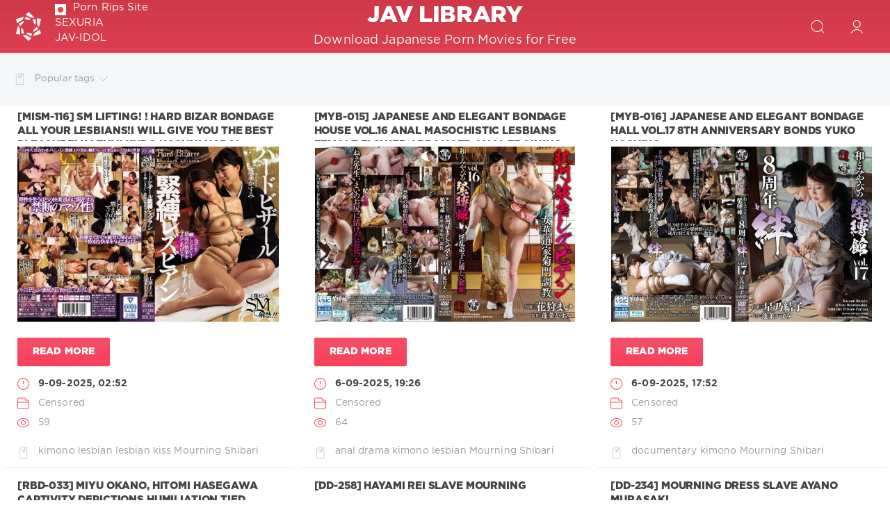

--- FILE ---
content_type: text/html; charset=utf-8
request_url: https://javlibrary.cc/tags/kimono/
body_size: 12052
content:
<!DOCTYPE html>
<html lang="en">
<head>
	<meta charset="utf-8">
<title>kimono &raquo; Jav Library</title>
<meta name="description" content="Download Japanese Porn Movies for Free">
<meta name="keywords" content="Big Tits, Squirting, 4HR+, Female College Student, Deep Throating, Toy">
<meta name="generator" content="DataLife Engine (http://dle-news.ru)">
<link rel="search" type="application/opensearchdescription+xml" href="https://javlibrary.cc/index.php?do=opensearch" title="Jav Library">
<link rel="canonical" href="https://javlibrary.cc/tags/kimono/">
<link rel="alternate" type="application/rss+xml" title="Jav Library" href="https://javlibrary.cc/rss.xml">
<link href="/engine/classes/min/index.php?charset=utf-8&amp;f=engine/editor/css/default.css&amp;v=24" rel="stylesheet" type="text/css">
<script src="/engine/classes/min/index.php?charset=utf-8&amp;g=general&amp;v=24" type="820656561662b99b6d4ddb7f-text/javascript"></script>
<script src="/engine/classes/min/index.php?charset=utf-8&amp;f=engine/classes/js/jqueryui.js,engine/classes/js/dle_js.js&amp;v=24" defer type="820656561662b99b6d4ddb7f-text/javascript"></script>
	<meta name="HandheldFriendly" content="true">
	<meta name="format-detection" content="telephone=no">
	<meta name="viewport" content="user-scalable=no, initial-scale=1.0, maximum-scale=1.0, width=device-width"> 
	<meta name="apple-mobile-web-app-capable" content="yes">
	<meta name="apple-mobile-web-app-status-bar-style" content="default">

	<link rel="shortcut icon" href="/templates/Rudd2/images/favicon.ico">
	<link rel="apple-touch-icon" href="/templates/Rudd2/images/touch-icon-iphone.png">
	<link rel="apple-touch-icon" sizes="76x76" href="/templates/Rudd2/images/touch-icon-ipad.png">
	<link rel="apple-touch-icon" sizes="120x120" href="/templates/Rudd2/images/touch-icon-iphone-retina.png">
	<link rel="apple-touch-icon" sizes="152x152" href="/templates/Rudd2/images/touch-icon-ipad-retina.png">

	<link href="/templates/Rudd2/css/engine.css" type="text/css" rel="stylesheet">
	<link href="/templates/Rudd2/css/styles.css" type="text/css" rel="stylesheet">
</head>
<body>
	<div class="page">
		<!-- Search -->
		<form class="droptopbar" id="q_search" method="post">
			<div class="wrp">
				<div class="q_search">
					<input id="story" name="story" placeholder="Search on the site..." type="search">
					<button class="btn btn_border" type="submit" title="Find"><b class="ultrabold">Find</b></button>
				</div>
			</div>
			<input type="hidden" name="do" value="search">
			<input type="hidden" name="subaction" value="search">
		</form>
		<!-- / Search -->
		<!-- Header -->
		<div class="headpic fixed">
			<div class="wrp">
				<header id="header">
					<!-- Logo -->
					<a class="logotype" href="/" title="DataLife Engine">
						<svg class="icon icon-logo"><use xlink:href="#icon-logo"></use></svg>
						<span class="title_hide">Jav Library</span>
					</a>					
					<!-- / Logo -->
					<div class="lin">
						<a href="https://site-rips.com" target="_blank" rel="dofollow"><img src="/templates/Rudd2/images/fav.png" style="width:16px; margin-right:10px;" alt="">Porn Rips Site</a> 
						<a href="https://sexuria.net" target="_blank" rel="dofollow">SEXURIA</a> 
						<a href="https://jav-idol.com/" target="_blank" rel="dofollow">JAV-IDOL</a> 
					</div>
					<div class="topbar">
						

<a href="https://javlibrary.cc/user//" id="loginf" class="h_btn login">
	<svg class="icon icon-login"><use xlink:href="#icon-login"></use></svg>
	<span class="title_hide">Login</span>
	<span class="icon_close">
		<i class="mt_1"></i><i class="mt_2"></i>
	</span>
</a>
<form class="droptopbar" id="loginpane" method="post">
	<div class="wrp">
		<ul class="login_form">
			<li class="form-group">
				<label for="login_name">Login:</label>
				<input placeholder="Login:" type="text" name="login_name" id="login_name" class="wide">
			</li>
			<li class="form-group">
				<label for="login_password">Password</label>
				<input placeholder="Password" type="password" name="login_password" id="login_password" class="wide">
			</li>
			<li>
				<button class="btn" onclick="if (!window.__cfRLUnblockHandlers) return false; submit();" type="submit" title="Submit" data-cf-modified-820656561662b99b6d4ddb7f-="">
					<b class="ultrabold">Submit</b>
				</button>
			</li>
		</ul>
		<div class="soc_links">
			
			
			
			
			
			
		</div>
		<input name="login" type="hidden" id="login" value="submit">
		<div class="login_form_links">
			<a href="https://javlibrary.cc/index.php?do=register">Registration</a>
			<a href="https://javlibrary.cc/index.php?do=lostpassword">Forgot password?</a>
		</div>
	</div>
</form>

						<!-- Search button -->
						<div class="h_btn" id="search" title="Search">
							<svg class="icon icon-search"><use xlink:href="#icon-search"></use></svg>
							<span class="icon_close">
								<i class="mt_1"></i><i class="mt_2"></i>
							</span>
							<span class="title_hide">Search on the site</span>
						</div>
						<!-- / Search button -->

					</div>
				</header>
				<div class="head_text">
					<a href="/" class="head_text_in">
						<h1 class="title ultrabold">jav library</h1>
						<p class="text">Download Japanese Porn Movies for Free</p>
					</a>
				</div>
			</div>
		</div>
		<!-- / Header -->
		<!-- Sorting, Tags, Bread crumbs -->
		<div id="tools">
	<div class="tools">
		<div class="wrp">
			
			
			<div class="grid_3_4">
				
				
			</div>
			<div class="grid_1_4 grid_last">
				<a class="tags_btn grey collapsed" aria-expanded="false" href="#toptags" data-toggle="collapse">
					<svg class="icon icon-tags"><use xlink:href="#icon-tags"></use></svg>Popular tags<svg class="icon icon-arrow_down"><use xlink:href="#icon-arrow_down"></use></svg>
				</a>
			</div>
			
		</div>
	</div>
	
	<div id="toptags" class="collapse">
		<div class="wrp">
			<div class="tag_list">
				<span class="clouds_xsmall"><a href="https://javlibrary.cc/tags/amateur/" title="Publication found: 3969">amateur</a></span> <span class="clouds_xsmall"><a href="https://javlibrary.cc/tags/anal/" title="Publication found: 3341">anal</a></span> <span class="clouds_xsmall"><a href="https://javlibrary.cc/tags/beautiful+girl/" title="Publication found: 4668">beautiful girl</a></span> <span class="clouds_small"><a href="https://javlibrary.cc/tags/big+tits/" title="Publication found: 11636">big tits</a></span> <span class="clouds_xsmall"><a href="https://javlibrary.cc/tags/Blow/" title="Publication found: 1609">Blow</a></span> <span class="clouds_xsmall"><a href="https://javlibrary.cc/tags/blowjob/" title="Publication found: 1899">blowjob</a></span> <span class="clouds_xsmall"><a href="https://javlibrary.cc/tags/bondage/" title="Publication found: 3163">bondage</a></span> <span class="clouds_xsmall"><a href="https://javlibrary.cc/tags/cheating+wife/" title="Publication found: 2039">cheating wife</a></span> <span class="clouds_xsmall"><a href="https://javlibrary.cc/tags/cowgirl/" title="Publication found: 2287">cowgirl</a></span> <span class="clouds_medium"><a href="https://javlibrary.cc/tags/creampie/" title="Publication found: 13355">creampie</a></span> <span class="clouds_xsmall"><a href="https://javlibrary.cc/tags/Deep+Throating/" title="Publication found: 1616">Deep Throating</a></span> <span class="clouds_xlarge"><a href="https://javlibrary.cc/tags/def/" title="Publication found: 22064">def</a></span> <span class="clouds_xsmall"><a href="https://javlibrary.cc/tags/digital+mosaic/" title="Publication found: 3949">digital mosaic</a></span> <span class="clouds_xsmall"><a href="https://javlibrary.cc/tags/drama/" title="Publication found: 2327">drama</a></span> <span class="clouds_xsmall"><a href="https://javlibrary.cc/tags/enema/" title="Publication found: 1613">enema</a></span> <span class="clouds_medium"><a href="https://javlibrary.cc/tags/featured+actress/" title="Publication found: 14377">featured actress</a></span> <span class="clouds_xsmall"><a href="https://javlibrary.cc/tags/hardcore/" title="Publication found: 1799">hardcore</a></span> <span class="clouds_large"><a href="https://javlibrary.cc/tags/hi/" title="Publication found: 21251">hi</a></span> <span class="clouds_xsmall"><a href="https://javlibrary.cc/tags/humiliation/" title="Publication found: 2029">humiliation</a></span> <span class="clouds_xsmall"><a href="https://javlibrary.cc/tags/lesbian/" title="Publication found: 1780">lesbian</a></span> <span class="clouds_xsmall"><a href="https://javlibrary.cc/tags/married/" title="Publication found: 4879">married</a></span> <span class="clouds_xsmall"><a href="https://javlibrary.cc/tags/Married+Woman/" title="Publication found: 2149">Married Woman</a></span> <span class="clouds_xsmall"><a href="https://javlibrary.cc/tags/mature+woman/" title="Publication found: 4661">mature woman</a></span> <span class="clouds_xsmall"><a href="https://javlibrary.cc/tags/other+fetish/" title="Publication found: 1658">other fetish</a></span> <span class="clouds_xsmall"><a href="https://javlibrary.cc/tags/over+4+hours/" title="Publication found: 2040">over 4 hours</a></span> <span class="clouds_xsmall"><a href="https://javlibrary.cc/tags/planning/" title="Publication found: 1600">planning</a></span> <span class="clouds_xsmall"><a href="https://javlibrary.cc/tags/rape/" title="Publication found: 2082">rape</a></span> <span class="clouds_xsmall"><a href="https://javlibrary.cc/tags/restraint/" title="Publication found: 1893">restraint</a></span> <span class="clouds_xsmall"><a href="https://javlibrary.cc/tags/scat/" title="Publication found: 2121">scat</a></span> <span class="clouds_xsmall"><a href="https://javlibrary.cc/tags/slender/" title="Publication found: 2414">slender</a></span> <span class="clouds_xsmall"><a href="https://javlibrary.cc/tags/slut/" title="Publication found: 4781">slut</a></span> <span class="clouds_xsmall"><a href="https://javlibrary.cc/tags/SM/" title="Publication found: 3626">SM</a></span> <span class="clouds_small"><a href="https://javlibrary.cc/tags/Solowork/" title="Publication found: 7488">Solowork</a></span> <span class="clouds_xsmall"><a href="https://javlibrary.cc/tags/squirting/" title="Publication found: 3544">squirting</a></span> <span class="clouds_xsmall"><a href="https://javlibrary.cc/tags/threesome/" title="Publication found: 2148">threesome</a></span> <span class="clouds_xsmall"><a href="https://javlibrary.cc/tags/titty+fuck/" title="Publication found: 2088">titty fuck</a></span> <span class="clouds_xsmall"><a href="https://javlibrary.cc/tags/Torture/" title="Publication found: 1848">Torture</a></span> <span class="clouds_xsmall"><a href="https://javlibrary.cc/tags/variety/" title="Publication found: 1684">variety</a></span> <span class="clouds_xsmall"><a href="https://javlibrary.cc/tags/%E3%82%B9%E3%82%AB%E3%83%88%E3%83%AD/" title="Publication found: 1696">スカトロ</a></span> <span class="clouds_xsmall"><a href="https://javlibrary.cc/tags/%E5%87%8C%E8%BE%B1/" title="Publication found: 1715">凌辱</a></span><div class="tags_more"><a href="https://javlibrary.cc/tags/">Show all tags</a></div>
			</div>
		</div>
	</div>
	
</div>
		<!-- / Sorting, Tags, Bread crumbs -->
		<!-- Content -->
		<div id="content">
			
			
			
			<div id='dle-content'><article class="story shortstory lefticons shadow">
	<div class="wrp">
		<div class="head grid_3_4">
			<h2 class="title ultrabold"><a href="https://javlibrary.cc/55146-mism-116-sm-lifting-hard-bizar-bondage-all-your-lesbiansi-will-give-you-the-best-pleasure-kazumi-kudo-kasumi-horai.html" title="[MISM-116] SM Lifting! ! Hard Bizar Bondage All Your Lesbians!I Will Give You The Best Pleasure! Kazumi Kudo Kasumi Horai">[MISM-116] SM Lifting! ! Hard Bizar Bondage All Your Lesbians!I Will Give You The Best Pleasure! Kazumi Kudo Kasumi Horai</a></h2>
		</div>
        <div class="text">
            <div class="img"><div align="center"><!--dle_image_begin:https://javlibrary.cc/uploads/posts/2025-09/1757375551-1mism116pl.jpg|--><img src="/uploads/posts/2025-09/1757375551-1mism116pl.jpg" style="max-width:100%;" alt="[MISM-116] SM Lifting! ! Hard Bizar Bondage All Your Lesbians!I Will Give You The Best Pleasure! Kazumi Kudo Kasumi Horai"><!--dle_image_end--></div></div>       
            <div class="more"><a href="https://javlibrary.cc/55146-mism-116-sm-lifting-hard-bizar-bondage-all-your-lesbiansi-will-give-you-the-best-pleasure-kazumi-kudo-kasumi-horai.html" title="Read more: [MISM-116] SM Lifting! ! Hard Bizar Bondage All Your Lesbians!I Will Give You The Best Pleasure! Kazumi Kudo Kasumi Horai" class="btn"><b class="ultrabold">Read more</b></a></div>
        </div>        
		<div class="story_info grid_1_4">
            
			<div id="storyinfo_55146" class="storyinfo collapse">
				<div class="storyinfo_box">
					
					<ul class="meta">
						<li class="meta_date">
							<svg class="icon icon-meta_date"><use xlink:href="#icon-meta_date"></use></svg><time class="date" datetime="2025-09-09"><a href="https://javlibrary.cc/2025/09/09/" ><b>9-09-2025, 02:52</b></a></time>
						</li>
						<li class="meta_cat grey">
							<svg class="icon icon-meta_cat"><use xlink:href="#icon-meta_cat"></use></svg><a href="https://javlibrary.cc/censored/">Censored</a>
						</li>
                        
						<li class="meta_views grey" title="Views: 59">
							<svg class="icon icon-meta_views"><use xlink:href="#icon-meta_views"></use></svg>59
						</li>
                        
					</ul>
					
					<div class="story_tags">
						<svg class="icon icon-tags"><use xlink:href="#icon-tags"></use></svg>
						<div class="tag_list grey"><a href="https://javlibrary.cc/tags/kimono/">kimono</a> <a href="https://javlibrary.cc/tags/lesbian/">lesbian</a> <a href="https://javlibrary.cc/tags/lesbian+kiss/">lesbian kiss</a> <a href="https://javlibrary.cc/tags/Mourning/">Mourning</a> <a href="https://javlibrary.cc/tags/Shibari/">Shibari</a></div>
					</div>
					
				</div>
			</div>
		</div>

		</div>
	</div>
	
</article><article class="story shortstory lefticons shadow">
	<div class="wrp">
		<div class="head grid_3_4">
			<h2 class="title ultrabold"><a href="https://javlibrary.cc/55076-myb-015-japanese-and-elegant-bondage-house-vol16-anal-masochistic-lesbians-female-flower-arranger-anal-training-hanagari-mai.html" title="[MYB-015] Japanese And Elegant Bondage House Vol.16 Anal Masochistic Lesbians Female Flower Arranger Anal Training Hanagari Mai">[MYB-015] Japanese And Elegant Bondage House Vol.16 Anal Masochistic Lesbians Female Flower Arranger Anal Training Hanagari Mai</a></h2>
		</div>
        <div class="text">
            <div class="img"><div align="center"><!--dle_image_begin:https://javlibrary.cc/uploads/posts/2025-09/1757175996-11516myb015pl.jpg|--><img src="/uploads/posts/2025-09/1757175996-11516myb015pl.jpg" style="max-width:100%;" alt="[MYB-015] Japanese And Elegant Bondage House Vol.16 Anal Masochistic Lesbians Female Flower Arranger Anal Training Hanagari Mai"><!--dle_image_end--></div></div>       
            <div class="more"><a href="https://javlibrary.cc/55076-myb-015-japanese-and-elegant-bondage-house-vol16-anal-masochistic-lesbians-female-flower-arranger-anal-training-hanagari-mai.html" title="Read more: [MYB-015] Japanese And Elegant Bondage House Vol.16 Anal Masochistic Lesbians Female Flower Arranger Anal Training Hanagari Mai" class="btn"><b class="ultrabold">Read more</b></a></div>
        </div>        
		<div class="story_info grid_1_4">
            
			<div id="storyinfo_55076" class="storyinfo collapse">
				<div class="storyinfo_box">
					
					<ul class="meta">
						<li class="meta_date">
							<svg class="icon icon-meta_date"><use xlink:href="#icon-meta_date"></use></svg><time class="date" datetime="2025-09-06"><a href="https://javlibrary.cc/2025/09/06/" ><b>6-09-2025, 19:26</b></a></time>
						</li>
						<li class="meta_cat grey">
							<svg class="icon icon-meta_cat"><use xlink:href="#icon-meta_cat"></use></svg><a href="https://javlibrary.cc/censored/">Censored</a>
						</li>
                        
						<li class="meta_views grey" title="Views: 64">
							<svg class="icon icon-meta_views"><use xlink:href="#icon-meta_views"></use></svg>64
						</li>
                        
					</ul>
					
					<div class="story_tags">
						<svg class="icon icon-tags"><use xlink:href="#icon-tags"></use></svg>
						<div class="tag_list grey"><a href="https://javlibrary.cc/tags/anal/">anal</a> <a href="https://javlibrary.cc/tags/drama/">drama</a> <a href="https://javlibrary.cc/tags/kimono/">kimono</a> <a href="https://javlibrary.cc/tags/lesbian/">lesbian</a> <a href="https://javlibrary.cc/tags/Mourning/">Mourning</a> <a href="https://javlibrary.cc/tags/Shibari/">Shibari</a></div>
					</div>
					
				</div>
			</div>
		</div>

		</div>
	</div>
	
</article><article class="story shortstory lefticons shadow">
	<div class="wrp">
		<div class="head grid_3_4">
			<h2 class="title ultrabold"><a href="https://javlibrary.cc/55062-myb-016-japanese-and-elegant-bondage-hall-vol17-8th-anniversary-bonds-yuko-hoshino.html" title="[MYB-016] Japanese And Elegant Bondage Hall Vol.17 8th Anniversary Bonds Yuko Hoshino">[MYB-016] Japanese And Elegant Bondage Hall Vol.17 8th Anniversary Bonds Yuko Hoshino</a></h2>
		</div>
        <div class="text">
            <div class="img"><div align="center"><!--dle_image_begin:https://javlibrary.cc/uploads/posts/2025-09/1757170341-11516myb016pl.jpg|--><img src="/uploads/posts/2025-09/1757170341-11516myb016pl.jpg" style="max-width:100%;" alt="[MYB-016] Japanese And Elegant Bondage Hall Vol.17 8th Anniversary Bonds Yuko Hoshino"><!--dle_image_end--></div></div>       
            <div class="more"><a href="https://javlibrary.cc/55062-myb-016-japanese-and-elegant-bondage-hall-vol17-8th-anniversary-bonds-yuko-hoshino.html" title="Read more: [MYB-016] Japanese And Elegant Bondage Hall Vol.17 8th Anniversary Bonds Yuko Hoshino" class="btn"><b class="ultrabold">Read more</b></a></div>
        </div>        
		<div class="story_info grid_1_4">
            
			<div id="storyinfo_55062" class="storyinfo collapse">
				<div class="storyinfo_box">
					
					<ul class="meta">
						<li class="meta_date">
							<svg class="icon icon-meta_date"><use xlink:href="#icon-meta_date"></use></svg><time class="date" datetime="2025-09-06"><a href="https://javlibrary.cc/2025/09/06/" ><b>6-09-2025, 17:52</b></a></time>
						</li>
						<li class="meta_cat grey">
							<svg class="icon icon-meta_cat"><use xlink:href="#icon-meta_cat"></use></svg><a href="https://javlibrary.cc/censored/">Censored</a>
						</li>
                        
						<li class="meta_views grey" title="Views: 57">
							<svg class="icon icon-meta_views"><use xlink:href="#icon-meta_views"></use></svg>57
						</li>
                        
					</ul>
					
					<div class="story_tags">
						<svg class="icon icon-tags"><use xlink:href="#icon-tags"></use></svg>
						<div class="tag_list grey"><a href="https://javlibrary.cc/tags/documentary/">documentary</a> <a href="https://javlibrary.cc/tags/kimono/">kimono</a> <a href="https://javlibrary.cc/tags/Mourning/">Mourning</a> <a href="https://javlibrary.cc/tags/Shibari/">Shibari</a></div>
					</div>
					
				</div>
			</div>
		</div>

		</div>
	</div>
	
</article><article class="story shortstory lefticons shadow">
	<div class="wrp">
		<div class="head grid_3_4">
			<h2 class="title ultrabold"><a href="https://javlibrary.cc/54710-rbd-033-miyu-okano-hitomi-hasegawa-captivity-depictions-humiliation-tied-torture-kunoichi-8-dragon.html" title="[RBD-033] Miyu Okano, Hitomi Hasegawa Captivity Depictions Humiliation Tied Torture Kunoichi 8 Dragon">[RBD-033] Miyu Okano, Hitomi Hasegawa Captivity Depictions Humiliation Tied Torture Kunoichi 8 Dragon</a></h2>
		</div>
        <div class="text">
            <div class="img"><div align="center"><!--dle_image_begin:https://javlibrary.cc/uploads/posts/2025-08/1755121953-1rbd033pl.jpg|--><img src="/uploads/posts/2025-08/1755121953-1rbd033pl.jpg" style="max-width:100%;" alt="[RBD-033] Miyu Okano, Hitomi Hasegawa Captivity Depictions Humiliation Tied Torture Kunoichi 8 Dragon"><!--dle_image_end--></div></div>       
            <div class="more"><a href="https://javlibrary.cc/54710-rbd-033-miyu-okano-hitomi-hasegawa-captivity-depictions-humiliation-tied-torture-kunoichi-8-dragon.html" title="Read more: [RBD-033] Miyu Okano, Hitomi Hasegawa Captivity Depictions Humiliation Tied Torture Kunoichi 8 Dragon" class="btn"><b class="ultrabold">Read more</b></a></div>
        </div>        
		<div class="story_info grid_1_4">
            
			<div id="storyinfo_54710" class="storyinfo collapse">
				<div class="storyinfo_box">
					
					<ul class="meta">
						<li class="meta_date">
							<svg class="icon icon-meta_date"><use xlink:href="#icon-meta_date"></use></svg><time class="date" datetime="2025-08-14"><a href="https://javlibrary.cc/2025/08/14/" ><b>14-08-2025, 00:52</b></a></time>
						</li>
						<li class="meta_cat grey">
							<svg class="icon icon-meta_cat"><use xlink:href="#icon-meta_cat"></use></svg><a href="https://javlibrary.cc/censored/">Censored</a>
						</li>
                        
						<li class="meta_views grey" title="Views: 67">
							<svg class="icon icon-meta_views"><use xlink:href="#icon-meta_views"></use></svg>67
						</li>
                        
					</ul>
					
					<div class="story_tags">
						<svg class="icon icon-tags"><use xlink:href="#icon-tags"></use></svg>
						<div class="tag_list grey"><a href="https://javlibrary.cc/tags/female+ninja/">female ninja</a> <a href="https://javlibrary.cc/tags/kimono/">kimono</a> <a href="https://javlibrary.cc/tags/Mourning/">Mourning</a> <a href="https://javlibrary.cc/tags/Shibari/">Shibari</a> <a href="https://javlibrary.cc/tags/various+professions/">various professions</a></div>
					</div>
					
				</div>
			</div>
		</div>

		</div>
	</div>
	
</article><article class="story shortstory lefticons shadow">
	<div class="wrp">
		<div class="head grid_3_4">
			<h2 class="title ultrabold"><a href="https://javlibrary.cc/54674-dd-258-hayami-rei-slave-mourning.html" title="[DD-258] Hayami Rei Slave Mourning">[DD-258] Hayami Rei Slave Mourning</a></h2>
		</div>
        <div class="text">
            <div class="img"><div align="center"><!--dle_image_begin:https://javlibrary.cc/uploads/posts/2025-08/1754659603-151dd258sopl.jpg|--><img src="/uploads/posts/2025-08/1754659603-151dd258sopl.jpg" style="max-width:100%;" alt="[DD-258] Hayami Rei Slave Mourning"><!--dle_image_end--></div></div>       
            <div class="more"><a href="https://javlibrary.cc/54674-dd-258-hayami-rei-slave-mourning.html" title="Read more: [DD-258] Hayami Rei Slave Mourning" class="btn"><b class="ultrabold">Read more</b></a></div>
        </div>        
		<div class="story_info grid_1_4">
            
			<div id="storyinfo_54674" class="storyinfo collapse">
				<div class="storyinfo_box">
					
					<ul class="meta">
						<li class="meta_date">
							<svg class="icon icon-meta_date"><use xlink:href="#icon-meta_date"></use></svg><time class="date" datetime="2025-08-08"><a href="https://javlibrary.cc/2025/08/08/" ><b>8-08-2025, 16:26</b></a></time>
						</li>
						<li class="meta_cat grey">
							<svg class="icon icon-meta_cat"><use xlink:href="#icon-meta_cat"></use></svg><a href="https://javlibrary.cc/censored/">Censored</a>
						</li>
                        
						<li class="meta_views grey" title="Views: 62">
							<svg class="icon icon-meta_views"><use xlink:href="#icon-meta_views"></use></svg>62
						</li>
                        
					</ul>
					
					<div class="story_tags">
						<svg class="icon icon-tags"><use xlink:href="#icon-tags"></use></svg>
						<div class="tag_list grey"><a href="https://javlibrary.cc/tags/kimono/">kimono</a> <a href="https://javlibrary.cc/tags/Mourning/">Mourning</a> <a href="https://javlibrary.cc/tags/Shibari/">Shibari</a> <a href="https://javlibrary.cc/tags/urination/">urination</a></div>
					</div>
					
				</div>
			</div>
		</div>

		</div>
	</div>
	
</article><article class="story shortstory lefticons shadow">
	<div class="wrp">
		<div class="head grid_3_4">
			<h2 class="title ultrabold"><a href="https://javlibrary.cc/54672-dd-234-mourning-dress-slave-ayano-murasaki.html" title="[DD-234] Mourning Dress Slave Ayano Murasaki">[DD-234] Mourning Dress Slave Ayano Murasaki</a></h2>
		</div>
        <div class="text">
            <div class="img"><div align="center"><!--dle_image_begin:https://javlibrary.cc/uploads/posts/2025-08/1754659598-151dd234sopl.jpg|--><img src="/uploads/posts/2025-08/1754659598-151dd234sopl.jpg" style="max-width:100%;" alt="[DD-234] Mourning Dress Slave Ayano Murasaki"><!--dle_image_end--></div></div>       
            <div class="more"><a href="https://javlibrary.cc/54672-dd-234-mourning-dress-slave-ayano-murasaki.html" title="Read more: [DD-234] Mourning Dress Slave Ayano Murasaki" class="btn"><b class="ultrabold">Read more</b></a></div>
        </div>        
		<div class="story_info grid_1_4">
            
			<div id="storyinfo_54672" class="storyinfo collapse">
				<div class="storyinfo_box">
					
					<ul class="meta">
						<li class="meta_date">
							<svg class="icon icon-meta_date"><use xlink:href="#icon-meta_date"></use></svg><time class="date" datetime="2025-08-08"><a href="https://javlibrary.cc/2025/08/08/" ><b>8-08-2025, 16:26</b></a></time>
						</li>
						<li class="meta_cat grey">
							<svg class="icon icon-meta_cat"><use xlink:href="#icon-meta_cat"></use></svg><a href="https://javlibrary.cc/censored/">Censored</a>
						</li>
                        
						<li class="meta_views grey" title="Views: 60">
							<svg class="icon icon-meta_views"><use xlink:href="#icon-meta_views"></use></svg>60
						</li>
                        
					</ul>
					
					<div class="story_tags">
						<svg class="icon icon-tags"><use xlink:href="#icon-tags"></use></svg>
						<div class="tag_list grey"><a href="https://javlibrary.cc/tags/kimono/">kimono</a> <a href="https://javlibrary.cc/tags/Mourning/">Mourning</a> <a href="https://javlibrary.cc/tags/Shibari/">Shibari</a> <a href="https://javlibrary.cc/tags/widow/">widow</a></div>
					</div>
					
				</div>
			</div>
		</div>

		</div>
	</div>
	
</article><article class="story shortstory lefticons shadow">
	<div class="wrp">
		<div class="head grid_3_4">
			<h2 class="title ultrabold"><a href="https://javlibrary.cc/54638-rbd-35-bondage-incest-mother-out-of-business-shota-chisato.html" title="[RBD-35] Bondage Incest Mother Out Of Business Shota Chisato">[RBD-35] Bondage Incest Mother Out Of Business Shota Chisato</a></h2>
		</div>
        <div class="text">
            <div class="img"><div align="center"><!--dle_image_begin:https://javlibrary.cc/uploads/posts/2025-08/1754641623-1143rbd35pl.jpg|--><img src="/uploads/posts/2025-08/1754641623-1143rbd35pl.jpg" style="max-width:100%;" alt="[RBD-35] Bondage Incest Mother Out Of Business Shota Chisato"><!--dle_image_end--></div></div>       
            <div class="more"><a href="https://javlibrary.cc/54638-rbd-35-bondage-incest-mother-out-of-business-shota-chisato.html" title="Read more: [RBD-35] Bondage Incest Mother Out Of Business Shota Chisato" class="btn"><b class="ultrabold">Read more</b></a></div>
        </div>        
		<div class="story_info grid_1_4">
            
			<div id="storyinfo_54638" class="storyinfo collapse">
				<div class="storyinfo_box">
					
					<ul class="meta">
						<li class="meta_date">
							<svg class="icon icon-meta_date"><use xlink:href="#icon-meta_date"></use></svg><time class="date" datetime="2025-08-08"><a href="https://javlibrary.cc/2025/08/08/" ><b>8-08-2025, 11:27</b></a></time>
						</li>
						<li class="meta_cat grey">
							<svg class="icon icon-meta_cat"><use xlink:href="#icon-meta_cat"></use></svg><a href="https://javlibrary.cc/censored/">Censored</a>
						</li>
                        
						<li class="meta_views grey" title="Views: 71">
							<svg class="icon icon-meta_views"><use xlink:href="#icon-meta_views"></use></svg>71
						</li>
                        
					</ul>
					
					<div class="story_tags">
						<svg class="icon icon-tags"><use xlink:href="#icon-tags"></use></svg>
						<div class="tag_list grey"><a href="https://javlibrary.cc/tags/big+tits/">big tits</a> <a href="https://javlibrary.cc/tags/kimono/">kimono</a> <a href="https://javlibrary.cc/tags/mature+woman/">mature woman</a> <a href="https://javlibrary.cc/tags/mother/">mother</a> <a href="https://javlibrary.cc/tags/Mourning/">Mourning</a> <a href="https://javlibrary.cc/tags/Solowork/">Solowork</a> <a href="https://javlibrary.cc/tags/widow/">widow</a></div>
					</div>
					
				</div>
			</div>
		</div>

		</div>
	</div>
	
</article><article class="story shortstory lefticons shadow">
	<div class="wrp">
		<div class="head grid_3_4">
			<h2 class="title ultrabold"><a href="https://javlibrary.cc/53909-hsoda-065-yariseru-training-camp-trip-2-a-wild-experience-at-the-tennis-club-rumored-to-be-a-yariseru.html" title="[HSODA-065] Yariseru Training Camp Trip 2: A Wild Experience At The Tennis Club Rumored To Be A “yariseru”!">[HSODA-065] Yariseru Training Camp Trip 2: A Wild Experience At The Tennis Club Rumored To Be A “yariseru”!</a></h2>
		</div>
        <div class="text">
            <div class="img"><div align="center"><!--dle_image_begin:https://javlibrary.cc/uploads/posts/2025-05/1747590723-1i640606.jpg|--><img src="/uploads/posts/2025-05/1747590723-1i640606.jpg" style="max-width:100%;" alt="[HSODA-065] Yariseru Training Camp Trip 2: A Wild Experience At The Tennis Club Rumored To Be A “yariseru”!"><!--dle_image_end--></div></div>       
            <div class="more"><a href="https://javlibrary.cc/53909-hsoda-065-yariseru-training-camp-trip-2-a-wild-experience-at-the-tennis-club-rumored-to-be-a-yariseru.html" title="Read more: [HSODA-065] Yariseru Training Camp Trip 2: A Wild Experience At The Tennis Club Rumored To Be A “yariseru”!" class="btn"><b class="ultrabold">Read more</b></a></div>
        </div>        
		<div class="story_info grid_1_4">
            
			<div id="storyinfo_53909" class="storyinfo collapse">
				<div class="storyinfo_box">
					
					<ul class="meta">
						<li class="meta_date">
							<svg class="icon icon-meta_date"><use xlink:href="#icon-meta_date"></use></svg><time class="date" datetime="2025-05-18"><a href="https://javlibrary.cc/2025/05/18/" ><b>18-05-2025, 20:52</b></a></time>
						</li>
						<li class="meta_cat grey">
							<svg class="icon icon-meta_cat"><use xlink:href="#icon-meta_cat"></use></svg><a href="https://javlibrary.cc/censored/">Censored</a>
						</li>
                        
						<li class="meta_views grey" title="Views: 103">
							<svg class="icon icon-meta_views"><use xlink:href="#icon-meta_views"></use></svg>103
						</li>
                        
					</ul>
					
					<div class="story_tags">
						<svg class="icon icon-tags"><use xlink:href="#icon-tags"></use></svg>
						<div class="tag_list grey"><a href="https://javlibrary.cc/tags/cowgirl/">cowgirl</a> <a href="https://javlibrary.cc/tags/creampie/">creampie</a> <a href="https://javlibrary.cc/tags/Drinking+Party/">Drinking Party</a> <a href="https://javlibrary.cc/tags/kimono/">kimono</a> <a href="https://javlibrary.cc/tags/Mourning/">Mourning</a></div>
					</div>
					
				</div>
			</div>
		</div>

		</div>
	</div>
	
</article><article class="story shortstory lefticons shadow">
	<div class="wrp">
		<div class="head grid_3_4">
			<h2 class="title ultrabold"><a href="https://javlibrary.cc/53554-xrw-951-extreme-wife-widow-then-kanna-misaki.html" title="[XRW-951] Extreme Wife Widow Then … Kanna Misaki">[XRW-951] Extreme Wife Widow Then … Kanna Misaki</a></h2>
		</div>
        <div class="text">
            <div class="img"><div align="center"><!--dle_image_begin:https://javlibrary.cc/uploads/posts/2025-03/1741436793-184xrw951pl.jpg|--><img src="/uploads/posts/2025-03/1741436793-184xrw951pl.jpg" style="max-width:100%;" alt="[XRW-951] Extreme Wife Widow Then … Kanna Misaki"><!--dle_image_end--></div></div>       
            <div class="more"><a href="https://javlibrary.cc/53554-xrw-951-extreme-wife-widow-then-kanna-misaki.html" title="Read more: [XRW-951] Extreme Wife Widow Then … Kanna Misaki" class="btn"><b class="ultrabold">Read more</b></a></div>
        </div>        
		<div class="story_info grid_1_4">
            
			<div id="storyinfo_53554" class="storyinfo collapse">
				<div class="storyinfo_box">
					
					<ul class="meta">
						<li class="meta_date">
							<svg class="icon icon-meta_date"><use xlink:href="#icon-meta_date"></use></svg><time class="date" datetime="2025-03-08"><a href="https://javlibrary.cc/2025/03/08/" ><b>8-03-2025, 15:26</b></a></time>
						</li>
						<li class="meta_cat grey">
							<svg class="icon icon-meta_cat"><use xlink:href="#icon-meta_cat"></use></svg><a href="https://javlibrary.cc/censored/">Censored</a>
						</li>
                        
						<li class="meta_views grey" title="Views: 130">
							<svg class="icon icon-meta_views"><use xlink:href="#icon-meta_views"></use></svg>130
						</li>
                        
					</ul>
					
					<div class="story_tags">
						<svg class="icon icon-tags"><use xlink:href="#icon-tags"></use></svg>
						<div class="tag_list grey"><a href="https://javlibrary.cc/tags/abuse/">abuse</a> <a href="https://javlibrary.cc/tags/breasts/">breasts</a> <a href="https://javlibrary.cc/tags/creampie/">creampie</a> <a href="https://javlibrary.cc/tags/drama/">drama</a> <a href="https://javlibrary.cc/tags/Hostess/">Hostess</a> <a href="https://javlibrary.cc/tags/kimono/">kimono</a> <a href="https://javlibrary.cc/tags/landlady/">landlady</a> <a href="https://javlibrary.cc/tags/Married+Woman/">Married Woman</a> <a href="https://javlibrary.cc/tags/Mourning/">Mourning</a> <a href="https://javlibrary.cc/tags/Shibari/">Shibari</a> <a href="https://javlibrary.cc/tags/Solowork/">Solowork</a> <a href="https://javlibrary.cc/tags/widow/">widow</a></div>
					</div>
					
				</div>
			</div>
		</div>

		</div>
	</div>
	
</article><article class="story shortstory lefticons shadow">
	<div class="wrp">
		<div class="head grid_3_4">
			<h2 class="title ultrabold"><a href="https://javlibrary.cc/53512-dldss-388-insurance-lady-gets-a-contract-and-goes-crazy-with-body-fluids-all-over-her-until-the-morning-reiko-mine.html" title="[DLDSS-388] Insurance Lady Gets A Contract And Goes Crazy With Body Fluids All Over Her Until The Morning – Reiko Mine">[DLDSS-388] Insurance Lady Gets A Contract And Goes Crazy With Body Fluids All Over Her Until The Morning – Reiko Mine</a></h2>
		</div>
        <div class="text">
            <div class="img"><div align="center"><!--dle_image_begin:https://javlibrary.cc/uploads/posts/2025-03/1741262016-11dldss388pl.jpg|--><img src="/uploads/posts/2025-03/1741262016-11dldss388pl.jpg" style="max-width:100%;" alt="[DLDSS-388] Insurance Lady Gets A Contract And Goes Crazy With Body Fluids All Over Her Until The Morning – Reiko Mine"><!--dle_image_end--></div></div>       
            <div class="more"><a href="https://javlibrary.cc/53512-dldss-388-insurance-lady-gets-a-contract-and-goes-crazy-with-body-fluids-all-over-her-until-the-morning-reiko-mine.html" title="Read more: [DLDSS-388] Insurance Lady Gets A Contract And Goes Crazy With Body Fluids All Over Her Until The Morning – Reiko Mine" class="btn"><b class="ultrabold">Read more</b></a></div>
        </div>        
		<div class="story_info grid_1_4">
            
			<div id="storyinfo_53512" class="storyinfo collapse">
				<div class="storyinfo_box">
					
					<ul class="meta">
						<li class="meta_date">
							<svg class="icon icon-meta_date"><use xlink:href="#icon-meta_date"></use></svg><time class="date" datetime="2025-03-06"><a href="https://javlibrary.cc/2025/03/06/" ><b>6-03-2025, 14:53</b></a></time>
						</li>
						<li class="meta_cat grey">
							<svg class="icon icon-meta_cat"><use xlink:href="#icon-meta_cat"></use></svg><a href="https://javlibrary.cc/censored/">Censored</a>
						</li>
                        
						<li class="meta_views grey" title="Views: 133">
							<svg class="icon icon-meta_views"><use xlink:href="#icon-meta_views"></use></svg>133
						</li>
                        
					</ul>
					
					<div class="story_tags">
						<svg class="icon icon-tags"><use xlink:href="#icon-tags"></use></svg>
						<div class="tag_list grey"><a href="https://javlibrary.cc/tags/Deep+Throating/">Deep Throating</a> <a href="https://javlibrary.cc/tags/hot+spring/">hot spring</a> <a href="https://javlibrary.cc/tags/kimono/">kimono</a> <a href="https://javlibrary.cc/tags/Mourning/">Mourning</a> <a href="https://javlibrary.cc/tags/Solowork/">Solowork</a> <a href="https://javlibrary.cc/tags/Submissive+Woman/">Submissive Woman</a> <a href="https://javlibrary.cc/tags/Sweat/">Sweat</a></div>
					</div>
					
				</div>
			</div>
		</div>

		</div>
	</div>
	
</article><article class="story shortstory lefticons shadow">
	<div class="wrp">
		<div class="head grid_3_4">
			<h2 class="title ultrabold"><a href="https://javlibrary.cc/53484-gcd-753-drag-rotation-guess-a-shit-affair-96-hours-to-nipple-bing-drinking-urine-kimono-wife-.html" title="[GCD-753] Drag Rotation Guess A Shit Affair 96 Hours To Nipple Bing Drinking Urine Kimono Wife ~">[GCD-753] Drag Rotation Guess A Shit Affair 96 Hours To Nipple Bing Drinking Urine Kimono Wife ~</a></h2>
		</div>
        <div class="text">
            <div class="img"><div align="center"><!--dle_image_begin:https://javlibrary.cc/uploads/posts/2025-03/1740937996-1433gcd753pl.jpg|--><img src="/uploads/posts/2025-03/1740937996-1433gcd753pl.jpg" style="max-width:100%;" alt="[GCD-753] Drag Rotation Guess A Shit Affair 96 Hours To Nipple Bing Drinking Urine Kimono Wife ~"><!--dle_image_end--></div></div>       
            <div class="more"><a href="https://javlibrary.cc/53484-gcd-753-drag-rotation-guess-a-shit-affair-96-hours-to-nipple-bing-drinking-urine-kimono-wife-.html" title="Read more: [GCD-753] Drag Rotation Guess A Shit Affair 96 Hours To Nipple Bing Drinking Urine Kimono Wife ~" class="btn"><b class="ultrabold">Read more</b></a></div>
        </div>        
		<div class="story_info grid_1_4">
            
			<div id="storyinfo_53484" class="storyinfo collapse">
				<div class="storyinfo_box">
					
					<ul class="meta">
						<li class="meta_date">
							<svg class="icon icon-meta_date"><use xlink:href="#icon-meta_date"></use></svg><time class="date" datetime="2025-03-02"><a href="https://javlibrary.cc/2025/03/02/" ><b>2-03-2025, 20:53</b></a></time>
						</li>
						<li class="meta_cat grey">
							<svg class="icon icon-meta_cat"><use xlink:href="#icon-meta_cat"></use></svg><a href="https://javlibrary.cc/censored/">Censored</a>
						</li>
                        
						<li class="meta_views grey" title="Views: 131">
							<svg class="icon icon-meta_views"><use xlink:href="#icon-meta_views"></use></svg>131
						</li>
                        
					</ul>
					
					<div class="story_tags">
						<svg class="icon icon-tags"><use xlink:href="#icon-tags"></use></svg>
						<div class="tag_list grey"><a href="https://javlibrary.cc/tags/defecation/">defecation</a> <a href="https://javlibrary.cc/tags/kimono/">kimono</a> <a href="https://javlibrary.cc/tags/Married+Woman/">Married Woman</a> <a href="https://javlibrary.cc/tags/masturbation/">masturbation</a> <a href="https://javlibrary.cc/tags/Mourning/">Mourning</a> <a href="https://javlibrary.cc/tags/piss+drinking/">piss drinking</a> <a href="https://javlibrary.cc/tags/Scatology/">Scatology</a></div>
					</div>
					
				</div>
			</div>
		</div>

		</div>
	</div>
	
</article><article class="story shortstory lefticons shadow">
	<div class="wrp">
		<div class="head grid_3_4">
			<h2 class="title ultrabold"><a href="https://javlibrary.cc/53421-knsd-06-kasumi-nanase-tied-prostitute.html" title="[KNSD-06] Kasumi Nanase Tied Prostitute">[KNSD-06] Kasumi Nanase Tied Prostitute</a></h2>
		</div>
        <div class="text">
            <div class="img"><div align="center"><!--dle_image_begin:https://javlibrary.cc/uploads/posts/2025-02/1740761523-1171knsd06pl.jpg|--><img src="/uploads/posts/2025-02/1740761523-1171knsd06pl.jpg" style="max-width:100%;" alt="[KNSD-06] Kasumi Nanase Tied Prostitute"><!--dle_image_end--></div></div>       
            <div class="more"><a href="https://javlibrary.cc/53421-knsd-06-kasumi-nanase-tied-prostitute.html" title="Read more: [KNSD-06] Kasumi Nanase Tied Prostitute" class="btn"><b class="ultrabold">Read more</b></a></div>
        </div>        
		<div class="story_info grid_1_4">
            
			<div id="storyinfo_53421" class="storyinfo collapse">
				<div class="storyinfo_box">
					
					<ul class="meta">
						<li class="meta_date">
							<svg class="icon icon-meta_date"><use xlink:href="#icon-meta_date"></use></svg><time class="date" datetime="2025-02-28"><a href="https://javlibrary.cc/2025/02/28/" ><b>28-02-2025, 19:52</b></a></time>
						</li>
						<li class="meta_cat grey">
							<svg class="icon icon-meta_cat"><use xlink:href="#icon-meta_cat"></use></svg><a href="https://javlibrary.cc/censored/">Censored</a>
						</li>
                        
						<li class="meta_views grey" title="Views: 119">
							<svg class="icon icon-meta_views"><use xlink:href="#icon-meta_views"></use></svg>119
						</li>
                        
					</ul>
					
					<div class="story_tags">
						<svg class="icon icon-tags"><use xlink:href="#icon-tags"></use></svg>
						<div class="tag_list grey"><a href="https://javlibrary.cc/tags/cunnilingus/">cunnilingus</a> <a href="https://javlibrary.cc/tags/kimono/">kimono</a> <a href="https://javlibrary.cc/tags/Mourning/">Mourning</a> <a href="https://javlibrary.cc/tags/Shibari/">Shibari</a></div>
					</div>
					
				</div>
			</div>
		</div>

		</div>
	</div>
	
</article><article class="story shortstory lefticons shadow">
	<div class="wrp">
		<div class="head grid_3_4">
			<h2 class="title ultrabold"><a href="https://javlibrary.cc/53023-huntc-316-im-the-only-guy-on-a-training-trip-for-new-recruits-full-of-girls-i-got-drunk-and-when-i-woke-up-i-somehow-ended-up-in-the-girls-room-no-matter-which-way-i-turned-my-breasts-and-as.html" title="[HUNTC-316] I’m The Only Guy On A Training Trip For New Recruits, Full Of Girls! I Got Drunk And When I Woke Up, I Somehow Ended Up In The Girls’ Room! No Matter Which Way I Turned, My Breasts And Ass Were Completely Exposed Through My Open Yukata.">[HUNTC-316] I’m The Only Guy On A Training Trip For New Recruits, Full Of Girls! I Got Drunk And When I Woke Up, I Somehow Ended Up In The Girls’ Room! No Matter Which Way I Turned, My Breasts And Ass Were Completely Exposed Through My Open Yukata.</a></h2>
		</div>
        <div class="text">
            <div class="img"><div align="center"><!--dle_image_begin:https://javlibrary.cc/uploads/posts/2025-01/1737170867-1huntc316pl.jpg|--><img src="/uploads/posts/2025-01/1737170867-1huntc316pl.jpg" style="max-width:100%;" alt="[HUNTC-316] I’m The Only Guy On A Training Trip For New Recruits, Full Of Girls! I Got Drunk And When I Woke Up, I Somehow Ended Up In The Girls’ Room! No Matter Which Way I Turned, My Breasts And Ass Were Completely Exposed Through My Open Yukata."><!--dle_image_end--></div></div>       
            <div class="more"><a href="https://javlibrary.cc/53023-huntc-316-im-the-only-guy-on-a-training-trip-for-new-recruits-full-of-girls-i-got-drunk-and-when-i-woke-up-i-somehow-ended-up-in-the-girls-room-no-matter-which-way-i-turned-my-breasts-and-as.html" title="Read more: [HUNTC-316] I’m The Only Guy On A Training Trip For New Recruits, Full Of Girls! I Got Drunk And When I Woke Up, I Somehow Ended Up In The Girls’ Room! No Matter Which Way I Turned, My Breasts And Ass Were Completely Exposed Through My Open Yukata." class="btn"><b class="ultrabold">Read more</b></a></div>
        </div>        
		<div class="story_info grid_1_4">
            
			<div id="storyinfo_53023" class="storyinfo collapse">
				<div class="storyinfo_box">
					
					<ul class="meta">
						<li class="meta_date">
							<svg class="icon icon-meta_date"><use xlink:href="#icon-meta_date"></use></svg><time class="date" datetime="2025-01-18"><a href="https://javlibrary.cc/2025/01/18/" ><b>18-01-2025, 06:27</b></a></time>
						</li>
						<li class="meta_cat grey">
							<svg class="icon icon-meta_cat"><use xlink:href="#icon-meta_cat"></use></svg><a href="https://javlibrary.cc/censored/">Censored</a>
						</li>
                        
						<li class="meta_views grey" title="Views: 254">
							<svg class="icon icon-meta_views"><use xlink:href="#icon-meta_views"></use></svg>254
						</li>
                        
					</ul>
					
					<div class="story_tags">
						<svg class="icon icon-tags"><use xlink:href="#icon-tags"></use></svg>
						<div class="tag_list grey"><a href="https://javlibrary.cc/tags/Blow/">Blow</a> <a href="https://javlibrary.cc/tags/handjob/">handjob</a> <a href="https://javlibrary.cc/tags/kimono/">kimono</a> <a href="https://javlibrary.cc/tags/lesbian+kiss/">lesbian kiss</a> <a href="https://javlibrary.cc/tags/Mourning/">Mourning</a></div>
					</div>
					
				</div>
			</div>
		</div>

		</div>
	</div>
	
</article><article class="story shortstory lefticons shadow">
	<div class="wrp">
		<div class="head grid_3_4">
			<h2 class="title ultrabold"><a href="https://javlibrary.cc/52903-stars-118-one-day-and-two-nights-yari-wants-to-squirt-all-you-can-eat-hot-spring-trip-mahiro-yui.html" title="[STARS-118] One Day And Two Nights, Yari Wants To Squirt All-you-can-eat Hot Spring Trip Mahiro Yui">[STARS-118] One Day And Two Nights, Yari Wants To Squirt All-you-can-eat Hot Spring Trip Mahiro Yui</a></h2>
		</div>
        <div class="text">
            <div class="img"><div align="center"><!--dle_image_begin:https://javlibrary.cc/uploads/posts/2025-01/1736985165-11stars118pl.jpg|--><img src="/uploads/posts/2025-01/1736985165-11stars118pl.jpg" style="max-width:100%;" alt="[STARS-118] One Day And Two Nights, Yari Wants To Squirt All-you-can-eat Hot Spring Trip Mahiro Yui"><!--dle_image_end--></div></div>       
            <div class="more"><a href="https://javlibrary.cc/52903-stars-118-one-day-and-two-nights-yari-wants-to-squirt-all-you-can-eat-hot-spring-trip-mahiro-yui.html" title="Read more: [STARS-118] One Day And Two Nights, Yari Wants To Squirt All-you-can-eat Hot Spring Trip Mahiro Yui" class="btn"><b class="ultrabold">Read more</b></a></div>
        </div>        
		<div class="story_info grid_1_4">
            
			<div id="storyinfo_52903" class="storyinfo collapse">
				<div class="storyinfo_box">
					
					<ul class="meta">
						<li class="meta_date">
							<svg class="icon icon-meta_date"><use xlink:href="#icon-meta_date"></use></svg><time class="date" datetime="2025-01-16"><a href="https://javlibrary.cc/2025/01/16/" ><b>16-01-2025, 02:52</b></a></time>
						</li>
						<li class="meta_cat grey">
							<svg class="icon icon-meta_cat"><use xlink:href="#icon-meta_cat"></use></svg><a href="https://javlibrary.cc/censored/">Censored</a>
						</li>
                        
						<li class="meta_views grey" title="Views: 139">
							<svg class="icon icon-meta_views"><use xlink:href="#icon-meta_views"></use></svg>139
						</li>
                        
					</ul>
					
					<div class="story_tags">
						<svg class="icon icon-tags"><use xlink:href="#icon-tags"></use></svg>
						<div class="tag_list grey"><a href="https://javlibrary.cc/tags/Beautiful+Girl/">Beautiful Girl</a> <a href="https://javlibrary.cc/tags/hot+spring/">hot spring</a> <a href="https://javlibrary.cc/tags/kimono/">kimono</a> <a href="https://javlibrary.cc/tags/Mourning/">Mourning</a> <a href="https://javlibrary.cc/tags/restraint/">restraint</a> <a href="https://javlibrary.cc/tags/Solowork/">Solowork</a></div>
					</div>
					
				</div>
			</div>
		</div>

		</div>
	</div>
	
</article><article class="story shortstory lefticons shadow">
	<div class="wrp">
		<div class="head grid_3_4">
			<h2 class="title ultrabold"><a href="https://javlibrary.cc/52602-iesm-013-busty-momoka-prostitute.html" title="[IESM-013] Busty Momoka Prostitute">[IESM-013] Busty Momoka Prostitute</a></h2>
		</div>
        <div class="text">
            <div class="img"><div align="center"><!--dle_image_begin:https://javlibrary.cc/uploads/posts/2025-01/1736311996-11iesm013pl.jpg|--><img src="/uploads/posts/2025-01/1736311996-11iesm013pl.jpg" style="max-width:100%;" alt="[IESM-013] Busty Momoka Prostitute"><!--dle_image_end--></div></div>       
            <div class="more"><a href="https://javlibrary.cc/52602-iesm-013-busty-momoka-prostitute.html" title="Read more: [IESM-013] Busty Momoka Prostitute" class="btn"><b class="ultrabold">Read more</b></a></div>
        </div>        
		<div class="story_info grid_1_4">
            
			<div id="storyinfo_52602" class="storyinfo collapse">
				<div class="storyinfo_box">
					
					<ul class="meta">
						<li class="meta_date">
							<svg class="icon icon-meta_date"><use xlink:href="#icon-meta_date"></use></svg><time class="date" datetime="2025-01-08"><a href="https://javlibrary.cc/2025/01/08/" ><b>8-01-2025, 07:53</b></a></time>
						</li>
						<li class="meta_cat grey">
							<svg class="icon icon-meta_cat"><use xlink:href="#icon-meta_cat"></use></svg><a href="https://javlibrary.cc/censored/">Censored</a>
						</li>
                        
						<li class="meta_views grey" title="Views: 174">
							<svg class="icon icon-meta_views"><use xlink:href="#icon-meta_views"></use></svg>174
						</li>
                        
					</ul>
					
					<div class="story_tags">
						<svg class="icon icon-tags"><use xlink:href="#icon-tags"></use></svg>
						<div class="tag_list grey"><a href="https://javlibrary.cc/tags/big+tits/">big tits</a> <a href="https://javlibrary.cc/tags/kimono/">kimono</a> <a href="https://javlibrary.cc/tags/Mourning/">Mourning</a> <a href="https://javlibrary.cc/tags/Shibari/">Shibari</a> <a href="https://javlibrary.cc/tags/various+professions/">various professions</a></div>
					</div>
					
				</div>
			</div>
		</div>

		</div>
	</div>
	
</article><article class="story shortstory lefticons shadow">
	<div class="wrp">
		<div class="head grid_3_4">
			<h2 class="title ultrabold"><a href="https://javlibrary.cc/52449-gcd-729-6-defecation-kyono-yui-holiday-four-days-adhesion-poop-perfectthe-poo-graduation.html" title="[GCD-729] 6 Defecation Kyono Yui Holiday Four Days Adhesion Poop Perfect!The Poo Graduation">[GCD-729] 6 Defecation Kyono Yui Holiday Four Days Adhesion Poop Perfect!The Poo Graduation</a></h2>
		</div>
        <div class="text">
            <div class="img"><div align="center"><!--dle_image_begin:https://javlibrary.cc/uploads/posts/2025-01/1735766804-1433gcd729pl.jpg|--><img src="/uploads/posts/2025-01/1735766804-1433gcd729pl.jpg" style="max-width:100%;" alt="[GCD-729] 6 Defecation Kyono Yui Holiday Four Days Adhesion Poop Perfect!The Poo Graduation"><!--dle_image_end--></div></div>       
            <div class="more"><a href="https://javlibrary.cc/52449-gcd-729-6-defecation-kyono-yui-holiday-four-days-adhesion-poop-perfectthe-poo-graduation.html" title="Read more: [GCD-729] 6 Defecation Kyono Yui Holiday Four Days Adhesion Poop Perfect!The Poo Graduation" class="btn"><b class="ultrabold">Read more</b></a></div>
        </div>        
		<div class="story_info grid_1_4">
            
			<div id="storyinfo_52449" class="storyinfo collapse">
				<div class="storyinfo_box">
					
					<ul class="meta">
						<li class="meta_date">
							<svg class="icon icon-meta_date"><use xlink:href="#icon-meta_date"></use></svg><time class="date" datetime="2025-01-02"><a href="https://javlibrary.cc/2025/01/02/" ><b>2-01-2025, 00:26</b></a></time>
						</li>
						<li class="meta_cat grey">
							<svg class="icon icon-meta_cat"><use xlink:href="#icon-meta_cat"></use></svg><a href="https://javlibrary.cc/censored/">Censored</a>
						</li>
                        
						<li class="meta_views grey" title="Views: 158">
							<svg class="icon icon-meta_views"><use xlink:href="#icon-meta_views"></use></svg>158
						</li>
                        
					</ul>
					
					<div class="story_tags">
						<svg class="icon icon-tags"><use xlink:href="#icon-tags"></use></svg>
						<div class="tag_list grey"><a href="https://javlibrary.cc/tags/defecation/">defecation</a> <a href="https://javlibrary.cc/tags/documentary/">documentary</a> <a href="https://javlibrary.cc/tags/humiliation/">humiliation</a> <a href="https://javlibrary.cc/tags/kimono/">kimono</a> <a href="https://javlibrary.cc/tags/Mourning/">Mourning</a> <a href="https://javlibrary.cc/tags/Outdoors/">Outdoors</a></div>
					</div>
					
				</div>
			</div>
		</div>

		</div>
	</div>
	
</article><article class="story shortstory lefticons shadow">
	<div class="wrp">
		<div class="head grid_3_4">
			<h2 class="title ultrabold"><a href="https://javlibrary.cc/52385-adv-0163-two-sisters-slave-rope-toy-rope-beast-brute-wife-crying-female-lust-affair.html" title="[ADV-0163] Two Sisters Slave Rope Toy Rope + Beast Brute Wife Crying Female Lust Affair">[ADV-0163] Two Sisters Slave Rope Toy Rope + Beast Brute Wife Crying Female Lust Affair</a></h2>
		</div>
        <div class="text">
            <div class="img"><div align="center"><!--dle_image_begin:https://javlibrary.cc/uploads/posts/2024-12/1735350819-143adv0163pl.jpg|--><img src="/uploads/posts/2024-12/1735350819-143adv0163pl.jpg" style="max-width:100%;" alt="[ADV-0163] Two Sisters Slave Rope Toy Rope + Beast Brute Wife Crying Female Lust Affair"><!--dle_image_end--></div></div>       
            <div class="more"><a href="https://javlibrary.cc/52385-adv-0163-two-sisters-slave-rope-toy-rope-beast-brute-wife-crying-female-lust-affair.html" title="Read more: [ADV-0163] Two Sisters Slave Rope Toy Rope + Beast Brute Wife Crying Female Lust Affair" class="btn"><b class="ultrabold">Read more</b></a></div>
        </div>        
		<div class="story_info grid_1_4">
            
			<div id="storyinfo_52385" class="storyinfo collapse">
				<div class="storyinfo_box">
					
					<ul class="meta">
						<li class="meta_date">
							<svg class="icon icon-meta_date"><use xlink:href="#icon-meta_date"></use></svg><time class="date" datetime="2024-12-28"><a href="https://javlibrary.cc/2024/12/28/" ><b>28-12-2024, 04:53</b></a></time>
						</li>
						<li class="meta_cat grey">
							<svg class="icon icon-meta_cat"><use xlink:href="#icon-meta_cat"></use></svg><a href="https://javlibrary.cc/censored/">Censored</a>
						</li>
                        
						<li class="meta_views grey" title="Views: 139">
							<svg class="icon icon-meta_views"><use xlink:href="#icon-meta_views"></use></svg>139
						</li>
                        
					</ul>
					
					<div class="story_tags">
						<svg class="icon icon-tags"><use xlink:href="#icon-tags"></use></svg>
						<div class="tag_list grey"><a href="https://javlibrary.cc/tags/kimono/">kimono</a> <a href="https://javlibrary.cc/tags/Mourning/">Mourning</a> <a href="https://javlibrary.cc/tags/Shibari/">Shibari</a> <a href="https://javlibrary.cc/tags/training/">training</a></div>
					</div>
					
				</div>
			</div>
		</div>

		</div>
	</div>
	
</article><article class="story shortstory lefticons shadow">
	<div class="wrp">
		<div class="head grid_3_4">
			<h2 class="title ultrabold"><a href="https://javlibrary.cc/52309-iesm-017-road-to-the-virgin-prostitute-from-virgin-road-.html" title="[IESM-017] Road To The Virgin Prostitute From Virgin Road ~">[IESM-017] Road To The Virgin Prostitute From Virgin Road ~</a></h2>
		</div>
        <div class="text">
            <div class="img"><div align="center"><!--dle_image_begin:https://javlibrary.cc/uploads/posts/2024-12/1735237600-11iesm017pl.jpg|--><img src="/uploads/posts/2024-12/1735237600-11iesm017pl.jpg" style="max-width:100%;" alt="[IESM-017] Road To The Virgin Prostitute From Virgin Road ~"><!--dle_image_end--></div></div>       
            <div class="more"><a href="https://javlibrary.cc/52309-iesm-017-road-to-the-virgin-prostitute-from-virgin-road-.html" title="Read more: [IESM-017] Road To The Virgin Prostitute From Virgin Road ~" class="btn"><b class="ultrabold">Read more</b></a></div>
        </div>        
		<div class="story_info grid_1_4">
            
			<div id="storyinfo_52309" class="storyinfo collapse">
				<div class="storyinfo_box">
					
					<ul class="meta">
						<li class="meta_date">
							<svg class="icon icon-meta_date"><use xlink:href="#icon-meta_date"></use></svg><time class="date" datetime="2024-12-26"><a href="https://javlibrary.cc/2024/12/26/" ><b>26-12-2024, 21:26</b></a></time>
						</li>
						<li class="meta_cat grey">
							<svg class="icon icon-meta_cat"><use xlink:href="#icon-meta_cat"></use></svg><a href="https://javlibrary.cc/censored/">Censored</a>
						</li>
                        
						<li class="meta_views grey" title="Views: 171">
							<svg class="icon icon-meta_views"><use xlink:href="#icon-meta_views"></use></svg>171
						</li>
                        
					</ul>
					
					<div class="story_tags">
						<svg class="icon icon-tags"><use xlink:href="#icon-tags"></use></svg>
						<div class="tag_list grey"><a href="https://javlibrary.cc/tags/creampie/">creampie</a> <a href="https://javlibrary.cc/tags/kimono/">kimono</a> <a href="https://javlibrary.cc/tags/Mourning/">Mourning</a> <a href="https://javlibrary.cc/tags/rape/">rape</a> <a href="https://javlibrary.cc/tags/Shibari/">Shibari</a> <a href="https://javlibrary.cc/tags/Solowork/">Solowork</a></div>
					</div>
					
				</div>
			</div>
		</div>

		</div>
	</div>
	
</article><article class="story shortstory lefticons shadow">
	<div class="wrp">
		<div class="head grid_3_4">
			<h2 class="title ultrabold"><a href="https://javlibrary.cc/52266-mrxd-001-kinman-millionaire-old-man-our-top-layer-that-dominate-this-country-back-is-hosting-in-secret-in-the-long-established-restaurant-in-tokyo-somewhere-tea-ceremony-tashinamu-a-masochis.html" title="[MRXD-001] Kinman Millionaire Old Man Our Top Layer That Dominate This Country Back Is Hosting In Secret In The Long-established Restaurant In Tokyo Somewhere “Tea Ceremony Tashinamu A Masochist” Manami Yoshikawa">[MRXD-001] Kinman Millionaire Old Man Our Top Layer That Dominate This Country Back Is Hosting In Secret In The Long-established Restaurant In Tokyo Somewhere “Tea Ceremony Tashinamu A Masochist” Manami Yoshikawa</a></h2>
		</div>
        <div class="text">
            <div class="img"><div align="center"><!--dle_image_begin:https://javlibrary.cc/uploads/posts/2024-12/1735080807-1mrxd001pl.jpg|--><img src="/uploads/posts/2024-12/1735080807-1mrxd001pl.jpg" style="max-width:100%;" alt="[MRXD-001] Kinman Millionaire Old Man Our Top Layer That Dominate This Country Back Is Hosting In Secret In The Long-established Restaurant In Tokyo Somewhere “Tea Ceremony Tashinamu A Masochist” Manami Yoshikawa"><!--dle_image_end--></div></div>       
            <div class="more"><a href="https://javlibrary.cc/52266-mrxd-001-kinman-millionaire-old-man-our-top-layer-that-dominate-this-country-back-is-hosting-in-secret-in-the-long-established-restaurant-in-tokyo-somewhere-tea-ceremony-tashinamu-a-masochis.html" title="Read more: [MRXD-001] Kinman Millionaire Old Man Our Top Layer That Dominate This Country Back Is Hosting In Secret In The Long-established Restaurant In Tokyo Somewhere “Tea Ceremony Tashinamu A Masochist” Manami Yoshikawa" class="btn"><b class="ultrabold">Read more</b></a></div>
        </div>        
		<div class="story_info grid_1_4">
            
			<div id="storyinfo_52266" class="storyinfo collapse">
				<div class="storyinfo_box">
					
					<ul class="meta">
						<li class="meta_date">
							<svg class="icon icon-meta_date"><use xlink:href="#icon-meta_date"></use></svg><time class="date" datetime="2024-12-25"><a href="https://javlibrary.cc/2024/12/25/" ><b>25-12-2024, 01:53</b></a></time>
						</li>
						<li class="meta_cat grey">
							<svg class="icon icon-meta_cat"><use xlink:href="#icon-meta_cat"></use></svg><a href="https://javlibrary.cc/censored/">Censored</a>
						</li>
                        
						<li class="meta_views grey" title="Views: 163">
							<svg class="icon icon-meta_views"><use xlink:href="#icon-meta_views"></use></svg>163
						</li>
                        
					</ul>
					
					<div class="story_tags">
						<svg class="icon icon-tags"><use xlink:href="#icon-tags"></use></svg>
						<div class="tag_list grey"><a href="https://javlibrary.cc/tags/big+tits/">big tits</a> <a href="https://javlibrary.cc/tags/drama/">drama</a> <a href="https://javlibrary.cc/tags/kimono/">kimono</a> <a href="https://javlibrary.cc/tags/Mourning/">Mourning</a> <a href="https://javlibrary.cc/tags/Solowork/">Solowork</a> <a href="https://javlibrary.cc/tags/titty+fuck/">titty fuck</a></div>
					</div>
					
				</div>
			</div>
		</div>

		</div>
	</div>
	
</article><article class="story shortstory lefticons shadow">
	<div class="wrp">
		<div class="head grid_3_4">
			<h2 class="title ultrabold"><a href="https://javlibrary.cc/51782-huntc-293-the-company-trip-for-the-lingerie-manufacturer-was-a-super-orgy-all-the-employees-drank-too-much-and-they-got-strangers-involved-in-the-orgy-going-wild-in-all-kinds-of-rooms.html" title="[HUNTC-293] The Company Trip For The Lingerie Manufacturer Was A Super Orgy! All The Employees Drank Too Much, And They Got Strangers Involved In The Orgy, Going Wild In All Kinds Of Rooms!">[HUNTC-293] The Company Trip For The Lingerie Manufacturer Was A Super Orgy! All The Employees Drank Too Much, And They Got Strangers Involved In The Orgy, Going Wild In All Kinds Of Rooms!</a></h2>
		</div>
        <div class="text">
            <div class="img"><div align="center"><!--dle_image_begin:https://javlibrary.cc/uploads/posts/2024-12/1733521993-1huntc293pl.jpg|--><img src="/uploads/posts/2024-12/1733521993-1huntc293pl.jpg" style="max-width:100%;" alt="[HUNTC-293] The Company Trip For The Lingerie Manufacturer Was A Super Orgy! All The Employees Drank Too Much, And They Got Strangers Involved In The Orgy, Going Wild In All Kinds Of Rooms!"><!--dle_image_end--></div></div>       
            <div class="more"><a href="https://javlibrary.cc/51782-huntc-293-the-company-trip-for-the-lingerie-manufacturer-was-a-super-orgy-all-the-employees-drank-too-much-and-they-got-strangers-involved-in-the-orgy-going-wild-in-all-kinds-of-rooms.html" title="Read more: [HUNTC-293] The Company Trip For The Lingerie Manufacturer Was A Super Orgy! All The Employees Drank Too Much, And They Got Strangers Involved In The Orgy, Going Wild In All Kinds Of Rooms!" class="btn"><b class="ultrabold">Read more</b></a></div>
        </div>        
		<div class="story_info grid_1_4">
            
			<div id="storyinfo_51782" class="storyinfo collapse">
				<div class="storyinfo_box">
					
					<ul class="meta">
						<li class="meta_date">
							<svg class="icon icon-meta_date"><use xlink:href="#icon-meta_date"></use></svg><time class="date" datetime="2024-12-07"><a href="https://javlibrary.cc/2024/12/07/" ><b>7-12-2024, 00:53</b></a></time>
						</li>
						<li class="meta_cat grey">
							<svg class="icon icon-meta_cat"><use xlink:href="#icon-meta_cat"></use></svg><a href="https://javlibrary.cc/censored/">Censored</a>
						</li>
                        
						<li class="meta_views grey" title="Views: 201">
							<svg class="icon icon-meta_views"><use xlink:href="#icon-meta_views"></use></svg>201
						</li>
                        
					</ul>
					
					<div class="story_tags">
						<svg class="icon icon-tags"><use xlink:href="#icon-tags"></use></svg>
						<div class="tag_list grey"><a href="https://javlibrary.cc/tags/Blow/">Blow</a> <a href="https://javlibrary.cc/tags/creampie/">creampie</a> <a href="https://javlibrary.cc/tags/Drinking+Party/">Drinking Party</a> <a href="https://javlibrary.cc/tags/facials/">facials</a> <a href="https://javlibrary.cc/tags/kimono/">kimono</a> <a href="https://javlibrary.cc/tags/Mourning/">Mourning</a></div>
					</div>
					
				</div>
			</div>
		</div>

		</div>
	</div>
	
</article><article class="story shortstory lefticons shadow">
	<div class="wrp">
		<div class="head grid_3_4">
			<h2 class="title ultrabold"><a href="https://javlibrary.cc/51501-gtj-151-bondage-rhapsody-aya-shiomi-gtj-151.html" title="[GTJ-151] Bondage Rhapsody Aya Shiomi (GTJ-151)">[GTJ-151] Bondage Rhapsody Aya Shiomi (GTJ-151)</a></h2>
		</div>
        <div class="text">
            <div class="img"><div align="center"><!--dle_image_begin:https://javlibrary.cc/uploads/posts/2024-11/1731772407-1gtj151pl.jpg|--><img src="/uploads/posts/2024-11/1731772407-1gtj151pl.jpg" style="max-width:100%;" alt="[GTJ-151] Bondage Rhapsody Aya Shiomi (GTJ-151)"><!--dle_image_end--></div></div>       
            <div class="more"><a href="https://javlibrary.cc/51501-gtj-151-bondage-rhapsody-aya-shiomi-gtj-151.html" title="Read more: [GTJ-151] Bondage Rhapsody Aya Shiomi (GTJ-151)" class="btn"><b class="ultrabold">Read more</b></a></div>
        </div>        
		<div class="story_info grid_1_4">
            
			<div id="storyinfo_51501" class="storyinfo collapse">
				<div class="storyinfo_box">
					
					<ul class="meta">
						<li class="meta_date">
							<svg class="icon icon-meta_date"><use xlink:href="#icon-meta_date"></use></svg><time class="date" datetime="2024-11-16"><a href="https://javlibrary.cc/2024/11/16/" ><b>16-11-2024, 18:53</b></a></time>
						</li>
						<li class="meta_cat grey">
							<svg class="icon icon-meta_cat"><use xlink:href="#icon-meta_cat"></use></svg><a href="https://javlibrary.cc/censored/">Censored</a>
						</li>
                        
						<li class="meta_views grey" title="Views: 169">
							<svg class="icon icon-meta_views"><use xlink:href="#icon-meta_views"></use></svg>169
						</li>
                        
					</ul>
					
					<div class="story_tags">
						<svg class="icon icon-tags"><use xlink:href="#icon-tags"></use></svg>
						<div class="tag_list grey"><a href="https://javlibrary.cc/tags/kimono/">kimono</a> <a href="https://javlibrary.cc/tags/Mourning/">Mourning</a> <a href="https://javlibrary.cc/tags/Shibari/">Shibari</a> <a href="https://javlibrary.cc/tags/Solowork/">Solowork</a> <a href="https://javlibrary.cc/tags/squirting/">squirting</a></div>
					</div>
					
				</div>
			</div>
		</div>

		</div>
	</div>
	
</article><article class="story shortstory lefticons shadow">
	<div class="wrp">
		<div class="head grid_3_4">
			<h2 class="title ultrabold"><a href="https://javlibrary.cc/51197-sspd-012-rape-of-woman-mobsters-confinement.html" title="[SSPD-012] Rape Of Woman Mobsters Confinement">[SSPD-012] Rape Of Woman Mobsters Confinement</a></h2>
		</div>
        <div class="text">
            <div class="img"><div align="center"><!--dle_image_begin:https://javlibrary.cc/uploads/posts/2024-10/1729619572-1sspd012pl.jpg|--><img src="/uploads/posts/2024-10/1729619572-1sspd012pl.jpg" style="max-width:100%;" alt="[SSPD-012] Rape Of Woman Mobsters Confinement"><!--dle_image_end--></div></div>       
            <div class="more"><a href="https://javlibrary.cc/51197-sspd-012-rape-of-woman-mobsters-confinement.html" title="Read more: [SSPD-012] Rape Of Woman Mobsters Confinement" class="btn"><b class="ultrabold">Read more</b></a></div>
        </div>        
		<div class="story_info grid_1_4">
            
			<div id="storyinfo_51197" class="storyinfo collapse">
				<div class="storyinfo_box">
					
					<ul class="meta">
						<li class="meta_date">
							<svg class="icon icon-meta_date"><use xlink:href="#icon-meta_date"></use></svg><time class="date" datetime="2024-10-22"><a href="https://javlibrary.cc/2024/10/22/" ><b>22-10-2024, 20:52</b></a></time>
						</li>
						<li class="meta_cat grey">
							<svg class="icon icon-meta_cat"><use xlink:href="#icon-meta_cat"></use></svg><a href="https://javlibrary.cc/censored/">Censored</a>
						</li>
                        
						<li class="meta_views grey" title="Views: 190">
							<svg class="icon icon-meta_views"><use xlink:href="#icon-meta_views"></use></svg>190
						</li>
                        
					</ul>
					
					<div class="story_tags">
						<svg class="icon icon-tags"><use xlink:href="#icon-tags"></use></svg>
						<div class="tag_list grey"><a href="https://javlibrary.cc/tags/kimono/">kimono</a> <a href="https://javlibrary.cc/tags/Married+Woman/">Married Woman</a> <a href="https://javlibrary.cc/tags/Mourning/">Mourning</a> <a href="https://javlibrary.cc/tags/rape/">rape</a> <a href="https://javlibrary.cc/tags/Shibari/">Shibari</a></div>
					</div>
					
				</div>
			</div>
		</div>

		</div>
	</div>
	
</article><article class="story shortstory lefticons shadow">
	<div class="wrp">
		<div class="head grid_3_4">
			<h2 class="title ultrabold"><a href="https://javlibrary.cc/51107-sbk-10-unfolding-vagina.html" title="[SBK-10] Unfolding Vagina">[SBK-10] Unfolding Vagina</a></h2>
		</div>
        <div class="text">
            <div class="img"><div align="center"><!--dle_image_begin:https://javlibrary.cc/uploads/posts/2024-10/1729099583-11126sbk10pl.jpg|--><img src="/uploads/posts/2024-10/1729099583-11126sbk10pl.jpg" style="max-width:100%;" alt="[SBK-10] Unfolding Vagina"><!--dle_image_end--></div></div>       
            <div class="more"><a href="https://javlibrary.cc/51107-sbk-10-unfolding-vagina.html" title="Read more: [SBK-10] Unfolding Vagina" class="btn"><b class="ultrabold">Read more</b></a></div>
        </div>        
		<div class="story_info grid_1_4">
            
			<div id="storyinfo_51107" class="storyinfo collapse">
				<div class="storyinfo_box">
					
					<ul class="meta">
						<li class="meta_date">
							<svg class="icon icon-meta_date"><use xlink:href="#icon-meta_date"></use></svg><time class="date" datetime="2024-10-16"><a href="https://javlibrary.cc/2024/10/16/" ><b>16-10-2024, 20:26</b></a></time>
						</li>
						<li class="meta_cat grey">
							<svg class="icon icon-meta_cat"><use xlink:href="#icon-meta_cat"></use></svg><a href="https://javlibrary.cc/censored/">Censored</a>
						</li>
                        
						<li class="meta_views grey" title="Views: 178">
							<svg class="icon icon-meta_views"><use xlink:href="#icon-meta_views"></use></svg>178
						</li>
                        
					</ul>
					
					<div class="story_tags">
						<svg class="icon icon-tags"><use xlink:href="#icon-tags"></use></svg>
						<div class="tag_list grey"><a href="https://javlibrary.cc/tags/Candle/">Candle</a> <a href="https://javlibrary.cc/tags/drama/">drama</a> <a href="https://javlibrary.cc/tags/Electric+Massager/">Electric Massager</a> <a href="https://javlibrary.cc/tags/Girl/">Girl</a> <a href="https://javlibrary.cc/tags/humiliation/">humiliation</a> <a href="https://javlibrary.cc/tags/kimono/">kimono</a> <a href="https://javlibrary.cc/tags/Mourning/">Mourning</a> <a href="https://javlibrary.cc/tags/Shibari/">Shibari</a> <a href="https://javlibrary.cc/tags/Solowork/">Solowork</a></div>
					</div>
					
				</div>
			</div>
		</div>

		</div>
	</div>
	
</article><article class="story shortstory lefticons shadow">
	<div class="wrp">
		<div class="head grid_3_4">
			<h2 class="title ultrabold"><a href="https://javlibrary.cc/51105-ddob-137-bondage-yumi-yasuno.html" title="[DDOB-137] Bondage Yumi Yasuno">[DDOB-137] Bondage Yumi Yasuno</a></h2>
		</div>
        <div class="text">
            <div class="img"><div align="center"><!--dle_image_begin:https://javlibrary.cc/uploads/posts/2024-10/1729003948-1ddob137pl.jpg|--><img src="/uploads/posts/2024-10/1729003948-1ddob137pl.jpg" style="max-width:100%;" alt="[DDOB-137] Bondage Yumi Yasuno"><!--dle_image_end--></div></div>       
            <div class="more"><a href="https://javlibrary.cc/51105-ddob-137-bondage-yumi-yasuno.html" title="Read more: [DDOB-137] Bondage Yumi Yasuno" class="btn"><b class="ultrabold">Read more</b></a></div>
        </div>        
		<div class="story_info grid_1_4">
            
			<div id="storyinfo_51105" class="storyinfo collapse">
				<div class="storyinfo_box">
					
					<ul class="meta">
						<li class="meta_date">
							<svg class="icon icon-meta_date"><use xlink:href="#icon-meta_date"></use></svg><time class="date" datetime="2024-10-15"><a href="https://javlibrary.cc/2024/10/15/" ><b>15-10-2024, 17:52</b></a></time>
						</li>
						<li class="meta_cat grey">
							<svg class="icon icon-meta_cat"><use xlink:href="#icon-meta_cat"></use></svg><a href="https://javlibrary.cc/censored/">Censored</a>
						</li>
                        
						<li class="meta_views grey" title="Views: 175">
							<svg class="icon icon-meta_views"><use xlink:href="#icon-meta_views"></use></svg>175
						</li>
                        
					</ul>
					
					<div class="story_tags">
						<svg class="icon icon-tags"><use xlink:href="#icon-tags"></use></svg>
						<div class="tag_list grey"><a href="https://javlibrary.cc/tags/Candle/">Candle</a> <a href="https://javlibrary.cc/tags/kimono/">kimono</a> <a href="https://javlibrary.cc/tags/Married+Woman/">Married Woman</a> <a href="https://javlibrary.cc/tags/mature+woman/">mature woman</a> <a href="https://javlibrary.cc/tags/Mourning/">Mourning</a> <a href="https://javlibrary.cc/tags/Shibari/">Shibari</a> <a href="https://javlibrary.cc/tags/Solowork/">Solowork</a></div>
					</div>
					
				</div>
			</div>
		</div>

		</div>
	</div>
	
</article><article class="story shortstory lefticons shadow">
	<div class="wrp">
		<div class="head grid_3_4">
			<h2 class="title ultrabold"><a href="https://javlibrary.cc/51058-ssis-837-while-i-was-on-a-business-trip-with-my-longing-boss-with-beautiful-legs-i-ended-up-sharing-a-room-at-an-inn-ichika-hoshimiya.html" title="[SSIS-837] While I Was On A Business Trip With My Longing Boss With Beautiful Legs, I Ended Up Sharing A Room At An Inn. Ichika Hoshimiya">[SSIS-837] While I Was On A Business Trip With My Longing Boss With Beautiful Legs, I Ended Up Sharing A Room At An Inn. Ichika Hoshimiya</a></h2>
		</div>
        <div class="text">
            <div class="img"><div align="center"><!--dle_image_begin:https://javlibrary.cc/uploads/posts/2024-10/1728829595-1ssis837pl.jpg|--><img src="/uploads/posts/2024-10/1728829595-1ssis837pl.jpg" style="max-width:100%;" alt="[SSIS-837] While I Was On A Business Trip With My Longing Boss With Beautiful Legs, I Ended Up Sharing A Room At An Inn. Ichika Hoshimiya"><!--dle_image_end--></div></div>       
            <div class="more"><a href="https://javlibrary.cc/51058-ssis-837-while-i-was-on-a-business-trip-with-my-longing-boss-with-beautiful-legs-i-ended-up-sharing-a-room-at-an-inn-ichika-hoshimiya.html" title="Read more: [SSIS-837] While I Was On A Business Trip With My Longing Boss With Beautiful Legs, I Ended Up Sharing A Room At An Inn. Ichika Hoshimiya" class="btn"><b class="ultrabold">Read more</b></a></div>
        </div>        
		<div class="story_info grid_1_4">
            
			<div id="storyinfo_51058" class="storyinfo collapse">
				<div class="storyinfo_box">
					
					<ul class="meta">
						<li class="meta_date">
							<svg class="icon icon-meta_date"><use xlink:href="#icon-meta_date"></use></svg><time class="date" datetime="2024-10-13"><a href="https://javlibrary.cc/2024/10/13/" ><b>13-10-2024, 17:26</b></a></time>
						</li>
						<li class="meta_cat grey">
							<svg class="icon icon-meta_cat"><use xlink:href="#icon-meta_cat"></use></svg><a href="https://javlibrary.cc/censored/">Censored</a>
						</li>
                        
						<li class="meta_views grey" title="Views: 206">
							<svg class="icon icon-meta_views"><use xlink:href="#icon-meta_views"></use></svg>206
						</li>
                        
					</ul>
					
					<div class="story_tags">
						<svg class="icon icon-tags"><use xlink:href="#icon-tags"></use></svg>
						<div class="tag_list grey"><a href="https://javlibrary.cc/tags/kimono/">kimono</a> <a href="https://javlibrary.cc/tags/Mourning/">Mourning</a> <a href="https://javlibrary.cc/tags/slender/">slender</a> <a href="https://javlibrary.cc/tags/slut/">slut</a> <a href="https://javlibrary.cc/tags/Solowork/">Solowork</a></div>
					</div>
					
				</div>
			</div>
		</div>

		</div>
	</div>
	
</article><article class="story shortstory lefticons shadow">
	<div class="wrp">
		<div class="head grid_3_4">
			<h2 class="title ultrabold"><a href="https://javlibrary.cc/50985-sexy-41-transsexual-exposed-hot-spring-07-meilan.html" title="[SEXY-41] Transsexual Exposed Hot Spring # 07 Meilan">[SEXY-41] Transsexual Exposed Hot Spring # 07 Meilan</a></h2>
		</div>
        <div class="text">
            <div class="img"><div align="center"><!--dle_image_begin:https://javlibrary.cc/uploads/posts/2024-10/1728334327-1697sexy41pl.jpg|--><img src="/uploads/posts/2024-10/1728334327-1697sexy41pl.jpg" style="max-width:100%;" alt="[SEXY-41] Transsexual Exposed Hot Spring # 07 Meilan"><!--dle_image_end--></div></div>       
            <div class="more"><a href="https://javlibrary.cc/50985-sexy-41-transsexual-exposed-hot-spring-07-meilan.html" title="Read more: [SEXY-41] Transsexual Exposed Hot Spring # 07 Meilan" class="btn"><b class="ultrabold">Read more</b></a></div>
        </div>        
		<div class="story_info grid_1_4">
            
			<div id="storyinfo_50985" class="storyinfo collapse">
				<div class="storyinfo_box">
					
					<ul class="meta">
						<li class="meta_date">
							<svg class="icon icon-meta_date"><use xlink:href="#icon-meta_date"></use></svg><time class="date" datetime="2024-10-07"><a href="https://javlibrary.cc/2024/10/07/" ><b>7-10-2024, 23:52</b></a></time>
						</li>
						<li class="meta_cat grey">
							<svg class="icon icon-meta_cat"><use xlink:href="#icon-meta_cat"></use></svg><a href="https://javlibrary.cc/censored/">Censored</a>
						</li>
                        
						<li class="meta_views grey" title="Views: 166">
							<svg class="icon icon-meta_views"><use xlink:href="#icon-meta_views"></use></svg>166
						</li>
                        
					</ul>
					
					<div class="story_tags">
						<svg class="icon icon-tags"><use xlink:href="#icon-tags"></use></svg>
						<div class="tag_list grey"><a href="https://javlibrary.cc/tags/documentary/">documentary</a> <a href="https://javlibrary.cc/tags/kimono/">kimono</a> <a href="https://javlibrary.cc/tags/Mourning/">Mourning</a> <a href="https://javlibrary.cc/tags/Outdoors/">Outdoors</a> <a href="https://javlibrary.cc/tags/transsexual/">transsexual</a></div>
					</div>
					
				</div>
			</div>
		</div>

		</div>
	</div>
	
</article><article class="story shortstory lefticons shadow">
	<div class="wrp">
		<div class="head grid_3_4">
			<h2 class="title ultrabold"><a href="https://javlibrary.cc/50908-nykd-129-chie-igarashis-first-shot-on-her-60th-birthday.html" title="[NYKD-129] Chie Igarashi’s First Shot On Her 60th Birthday">[NYKD-129] Chie Igarashi’s First Shot On Her 60th Birthday</a></h2>
		</div>
        <div class="text">
            <div class="img"><div align="center"><!--dle_image_begin:https://javlibrary.cc/uploads/posts/2024-10/1727893583-1nykd129pl.jpg|--><img src="/uploads/posts/2024-10/1727893583-1nykd129pl.jpg" style="max-width:100%;" alt="[NYKD-129] Chie Igarashi’s First Shot On Her 60th Birthday"><!--dle_image_end--></div></div>       
            <div class="more"><a href="https://javlibrary.cc/50908-nykd-129-chie-igarashis-first-shot-on-her-60th-birthday.html" title="Read more: [NYKD-129] Chie Igarashi’s First Shot On Her 60th Birthday" class="btn"><b class="ultrabold">Read more</b></a></div>
        </div>        
		<div class="story_info grid_1_4">
            
			<div id="storyinfo_50908" class="storyinfo collapse">
				<div class="storyinfo_box">
					
					<ul class="meta">
						<li class="meta_date">
							<svg class="icon icon-meta_date"><use xlink:href="#icon-meta_date"></use></svg><time class="date" datetime="2024-10-02"><a href="https://javlibrary.cc/2024/10/02/" ><b>2-10-2024, 21:26</b></a></time>
						</li>
						<li class="meta_cat grey">
							<svg class="icon icon-meta_cat"><use xlink:href="#icon-meta_cat"></use></svg><a href="https://javlibrary.cc/censored/">Censored</a>
						</li>
                        
						<li class="meta_views grey" title="Views: 181">
							<svg class="icon icon-meta_views"><use xlink:href="#icon-meta_views"></use></svg>181
						</li>
                        
					</ul>
					
					<div class="story_tags">
						<svg class="icon icon-tags"><use xlink:href="#icon-tags"></use></svg>
						<div class="tag_list grey"><a href="https://javlibrary.cc/tags/Debut+Production/">Debut Production</a> <a href="https://javlibrary.cc/tags/kimono/">kimono</a> <a href="https://javlibrary.cc/tags/Married+Woman/">Married Woman</a> <a href="https://javlibrary.cc/tags/mature+woman/">mature woman</a> <a href="https://javlibrary.cc/tags/Mourning/">Mourning</a> <a href="https://javlibrary.cc/tags/Solowork/">Solowork</a></div>
					</div>
					
				</div>
			</div>
		</div>

		</div>
	</div>
	
</article><article class="story shortstory lefticons shadow">
	<div class="wrp">
		<div class="head grid_3_4">
			<h2 class="title ultrabold"><a href="https://javlibrary.cc/50831-start-146-obedient-hot-spring-trip-haru-shibasaki.html" title="[START-146] Obedient Hot Spring Trip Haru Shibasaki">[START-146] Obedient Hot Spring Trip Haru Shibasaki</a></h2>
		</div>
        <div class="text">
            <div class="img"><div align="center"><!--dle_image_begin:https://javlibrary.cc/uploads/posts/2024-09/1727373128-11start146pl.jpg|--><img src="/uploads/posts/2024-09/1727373128-11start146pl.jpg" style="max-width:100%;" alt="[START-146] Obedient Hot Spring Trip Haru Shibasaki"><!--dle_image_end--></div></div>       
            <div class="more"><a href="https://javlibrary.cc/50831-start-146-obedient-hot-spring-trip-haru-shibasaki.html" title="Read more: [START-146] Obedient Hot Spring Trip Haru Shibasaki" class="btn"><b class="ultrabold">Read more</b></a></div>
        </div>        
		<div class="story_info grid_1_4">
            
			<div id="storyinfo_50831" class="storyinfo collapse">
				<div class="storyinfo_box">
					
					<ul class="meta">
						<li class="meta_date">
							<svg class="icon icon-meta_date"><use xlink:href="#icon-meta_date"></use></svg><time class="date" datetime="2024-09-26"><a href="https://javlibrary.cc/2024/09/26/" ><b>26-09-2024, 20:52</b></a></time>
						</li>
						<li class="meta_cat grey">
							<svg class="icon icon-meta_cat"><use xlink:href="#icon-meta_cat"></use></svg><a href="https://javlibrary.cc/censored/">Censored</a>
						</li>
                        
						<li class="meta_views grey" title="Views: 233">
							<svg class="icon icon-meta_views"><use xlink:href="#icon-meta_views"></use></svg>233
						</li>
                        
					</ul>
					
					<div class="story_tags">
						<svg class="icon icon-tags"><use xlink:href="#icon-tags"></use></svg>
						<div class="tag_list grey"><a href="https://javlibrary.cc/tags/hardcore/">hardcore</a> <a href="https://javlibrary.cc/tags/hot+spring/">hot spring</a> <a href="https://javlibrary.cc/tags/kimono/">kimono</a> <a href="https://javlibrary.cc/tags/Mourning/">Mourning</a> <a href="https://javlibrary.cc/tags/Nasty/">Nasty</a> <a href="https://javlibrary.cc/tags/restraint/">restraint</a> <a href="https://javlibrary.cc/tags/Solowork/">Solowork</a></div>
					</div>
					
				</div>
			</div>
		</div>

		</div>
	</div>
	
</article><article class="story shortstory lefticons shadow">
	<div class="wrp">
		<div class="head grid_3_4">
			<h2 class="title ultrabold"><a href="https://javlibrary.cc/50715-gtj-148-bondage-rhapsody-aya-shiomi.html" title="[GTJ-148] Bondage Rhapsody Aya Shiomi">[GTJ-148] Bondage Rhapsody Aya Shiomi</a></h2>
		</div>
        <div class="text">
            <div class="img"><div align="center"><!--dle_image_begin:https://javlibrary.cc/uploads/posts/2024-09/1726324042-1gtj148pl.jpg|--><img src="/uploads/posts/2024-09/1726324042-1gtj148pl.jpg" style="max-width:100%;" alt="[GTJ-148] Bondage Rhapsody Aya Shiomi"><!--dle_image_end--></div></div>       
            <div class="more"><a href="https://javlibrary.cc/50715-gtj-148-bondage-rhapsody-aya-shiomi.html" title="Read more: [GTJ-148] Bondage Rhapsody Aya Shiomi" class="btn"><b class="ultrabold">Read more</b></a></div>
        </div>        
		<div class="story_info grid_1_4">
            
			<div id="storyinfo_50715" class="storyinfo collapse">
				<div class="storyinfo_box">
					
					<ul class="meta">
						<li class="meta_date">
							<svg class="icon icon-meta_date"><use xlink:href="#icon-meta_date"></use></svg><time class="date" datetime="2024-09-14"><a href="https://javlibrary.cc/2024/09/14/" ><b>14-09-2024, 17:27</b></a></time>
						</li>
						<li class="meta_cat grey">
							<svg class="icon icon-meta_cat"><use xlink:href="#icon-meta_cat"></use></svg><a href="https://javlibrary.cc/censored/">Censored</a>
						</li>
                        
						<li class="meta_views grey" title="Views: 227">
							<svg class="icon icon-meta_views"><use xlink:href="#icon-meta_views"></use></svg>227
						</li>
                        
					</ul>
					
					<div class="story_tags">
						<svg class="icon icon-tags"><use xlink:href="#icon-tags"></use></svg>
						<div class="tag_list grey"><a href="https://javlibrary.cc/tags/Candle/">Candle</a> <a href="https://javlibrary.cc/tags/kimono/">kimono</a> <a href="https://javlibrary.cc/tags/Mourning/">Mourning</a> <a href="https://javlibrary.cc/tags/Shibari/">Shibari</a> <a href="https://javlibrary.cc/tags/Solowork/">Solowork</a></div>
					</div>
					
				</div>
			</div>
		</div>

		</div>
	</div>
	
</article><article class="story shortstory lefticons shadow">
	<div class="wrp">
		<div class="head grid_3_4">
			<h2 class="title ultrabold"><a href="https://javlibrary.cc/50359-ipzz-104-a-spear-rolling-hot-spring-travel-document-spent-with-a-gravure-idol-gonzo-creampie-sex-that-exposes-erotic-momo-sakurazora.html" title="[IPZZ-104] A Spear-rolling Hot Spring Travel Document Spent With A Gravure Idol! Gonzo Creampie SEX That Exposes Erotic! Momo Sakurazora">[IPZZ-104] A Spear-rolling Hot Spring Travel Document Spent With A Gravure Idol! Gonzo Creampie SEX That Exposes Erotic! Momo Sakurazora</a></h2>
		</div>
        <div class="text">
            <div class="img"><div align="center"><!--dle_image_begin:https://javlibrary.cc/uploads/posts/2024-08/1724867596-1ipzz104pl.jpg|--><img src="/uploads/posts/2024-08/1724867596-1ipzz104pl.jpg" style="max-width:100%;" alt="[IPZZ-104] A Spear-rolling Hot Spring Travel Document Spent With A Gravure Idol! Gonzo Creampie SEX That Exposes Erotic! Momo Sakurazora"><!--dle_image_end--></div></div>       
            <div class="more"><a href="https://javlibrary.cc/50359-ipzz-104-a-spear-rolling-hot-spring-travel-document-spent-with-a-gravure-idol-gonzo-creampie-sex-that-exposes-erotic-momo-sakurazora.html" title="Read more: [IPZZ-104] A Spear-rolling Hot Spring Travel Document Spent With A Gravure Idol! Gonzo Creampie SEX That Exposes Erotic! Momo Sakurazora" class="btn"><b class="ultrabold">Read more</b></a></div>
        </div>        
		<div class="story_info grid_1_4">
            
			<div id="storyinfo_50359" class="storyinfo collapse">
				<div class="storyinfo_box">
					
					<ul class="meta">
						<li class="meta_date">
							<svg class="icon icon-meta_date"><use xlink:href="#icon-meta_date"></use></svg><time class="date" datetime="2024-08-28"><a href="https://javlibrary.cc/2024/08/28/" ><b>28-08-2024, 20:53</b></a></time>
						</li>
						<li class="meta_cat grey">
							<svg class="icon icon-meta_cat"><use xlink:href="#icon-meta_cat"></use></svg><a href="https://javlibrary.cc/censored/">Censored</a>
						</li>
                        
						<li class="meta_views grey" title="Views: 227">
							<svg class="icon icon-meta_views"><use xlink:href="#icon-meta_views"></use></svg>227
						</li>
                        
					</ul>
					
					<div class="story_tags">
						<svg class="icon icon-tags"><use xlink:href="#icon-tags"></use></svg>
						<div class="tag_list grey"><a href="https://javlibrary.cc/tags/creampie/">creampie</a> <a href="https://javlibrary.cc/tags/entertainer/">entertainer</a> <a href="https://javlibrary.cc/tags/hot+spring/">hot spring</a> <a href="https://javlibrary.cc/tags/kimono/">kimono</a> <a href="https://javlibrary.cc/tags/Mourning/">Mourning</a> <a href="https://javlibrary.cc/tags/pov/">pov</a> <a href="https://javlibrary.cc/tags/Solowork/">Solowork</a></div>
					</div>
					
				</div>
			</div>
		</div>

		</div>
	</div>
	
</article><article class="story shortstory lefticons shadow">
	<div class="wrp">
		<div class="head grid_3_4">
			<h2 class="title ultrabold"><a href="https://javlibrary.cc/50110-skmj-507-endless-sexual-intercourse-of-a-succubus-with-a-bottomless-sexual-desire-in-her-raw-pussy-karen.html" title="[SKMJ-507] Endless Sexual Intercourse Of A Succubus With A Bottomless Sexual Desire In Her Raw Pussy KAREN">[SKMJ-507] Endless Sexual Intercourse Of A Succubus With A Bottomless Sexual Desire In Her Raw Pussy KAREN</a></h2>
		</div>
        <div class="text">
            <div class="img"><div align="center"><!--dle_image_begin:https://javlibrary.cc/uploads/posts/2024-08/1723812757-11324skmj507pl.jpg|--><img src="/uploads/posts/2024-08/1723812757-11324skmj507pl.jpg" style="max-width:100%;" alt="[SKMJ-507] Endless Sexual Intercourse Of A Succubus With A Bottomless Sexual Desire In Her Raw Pussy KAREN"><!--dle_image_end--></div></div>       
            <div class="more"><a href="https://javlibrary.cc/50110-skmj-507-endless-sexual-intercourse-of-a-succubus-with-a-bottomless-sexual-desire-in-her-raw-pussy-karen.html" title="Read more: [SKMJ-507] Endless Sexual Intercourse Of A Succubus With A Bottomless Sexual Desire In Her Raw Pussy KAREN" class="btn"><b class="ultrabold">Read more</b></a></div>
        </div>        
		<div class="story_info grid_1_4">
            
			<div id="storyinfo_50110" class="storyinfo collapse">
				<div class="storyinfo_box">
					
					<ul class="meta">
						<li class="meta_date">
							<svg class="icon icon-meta_date"><use xlink:href="#icon-meta_date"></use></svg><time class="date" datetime="2024-08-16"><a href="https://javlibrary.cc/2024/08/16/" ><b>16-08-2024, 15:52</b></a></time>
						</li>
						<li class="meta_cat grey">
							<svg class="icon icon-meta_cat"><use xlink:href="#icon-meta_cat"></use></svg><a href="https://javlibrary.cc/censored/">Censored</a>
						</li>
                        
						<li class="meta_views grey" title="Views: 189">
							<svg class="icon icon-meta_views"><use xlink:href="#icon-meta_views"></use></svg>189
						</li>
                        
					</ul>
					
					<div class="story_tags">
						<svg class="icon icon-tags"><use xlink:href="#icon-tags"></use></svg>
						<div class="tag_list grey"><a href="https://javlibrary.cc/tags/bath/">bath</a> <a href="https://javlibrary.cc/tags/big+tits/">big tits</a> <a href="https://javlibrary.cc/tags/breasts/">breasts</a> <a href="https://javlibrary.cc/tags/creampie/">creampie</a> <a href="https://javlibrary.cc/tags/handjob/">handjob</a> <a href="https://javlibrary.cc/tags/hot+spring/">hot spring</a> <a href="https://javlibrary.cc/tags/kimono/">kimono</a> <a href="https://javlibrary.cc/tags/Mourning/">Mourning</a> <a href="https://javlibrary.cc/tags/pov/">pov</a> <a href="https://javlibrary.cc/tags/slut/">slut</a> <a href="https://javlibrary.cc/tags/Solowork/">Solowork</a></div>
					</div>
					
				</div>
			</div>
		</div>

		</div>
	</div>
	
</article><article class="story shortstory lefticons shadow">
	<div class="wrp">
		<div class="head grid_3_4">
			<h2 class="title ultrabold"><a href="https://javlibrary.cc/49914-luns-167-japanese-style-mature-woman-2.html" title="[LUNS-167] Japanese-style Mature Woman 2">[LUNS-167] Japanese-style Mature Woman 2</a></h2>
		</div>
        <div class="text">
            <div class="img"><div align="center"><!--dle_image_begin:https://javlibrary.cc/uploads/posts/2024-08/1723069636-1luns167pl.jpg|--><img src="/uploads/posts/2024-08/1723069636-1luns167pl.jpg" style="max-width:100%;" alt="[LUNS-167] Japanese-style Mature Woman 2"><!--dle_image_end--></div></div>       
            <div class="more"><a href="https://javlibrary.cc/49914-luns-167-japanese-style-mature-woman-2.html" title="Read more: [LUNS-167] Japanese-style Mature Woman 2" class="btn"><b class="ultrabold">Read more</b></a></div>
        </div>        
		<div class="story_info grid_1_4">
            
			<div id="storyinfo_49914" class="storyinfo collapse">
				<div class="storyinfo_box">
					
					<ul class="meta">
						<li class="meta_date">
							<svg class="icon icon-meta_date"><use xlink:href="#icon-meta_date"></use></svg><time class="date" datetime="2024-08-08"><a href="https://javlibrary.cc/2024/08/08/" ><b>8-08-2024, 01:27</b></a></time>
						</li>
						<li class="meta_cat grey">
							<svg class="icon icon-meta_cat"><use xlink:href="#icon-meta_cat"></use></svg><a href="https://javlibrary.cc/censored/">Censored</a>
						</li>
                        
						<li class="meta_views grey" title="Views: 157">
							<svg class="icon icon-meta_views"><use xlink:href="#icon-meta_views"></use></svg>157
						</li>
                        
					</ul>
					
					<div class="story_tags">
						<svg class="icon icon-tags"><use xlink:href="#icon-tags"></use></svg>
						<div class="tag_list grey"><a href="https://javlibrary.cc/tags/big+tits/">big tits</a> <a href="https://javlibrary.cc/tags/creampie/">creampie</a> <a href="https://javlibrary.cc/tags/kimono/">kimono</a> <a href="https://javlibrary.cc/tags/Married+Woman/">Married Woman</a> <a href="https://javlibrary.cc/tags/mature+woman/">mature woman</a> <a href="https://javlibrary.cc/tags/Mourning/">Mourning</a></div>
					</div>
					
				</div>
			</div>
		</div>

		</div>
	</div>
	
</article><div class="navigation">
	<div class="wrp">
		<svg class="icon icon-meta_pages"><use xlink:href="#icon-meta_pages"></use></svg>
		<div class="pages ultrabold"><span>1</span> <a href="https://javlibrary.cc/tags/kimono/page/2/">2</a> <a href="https://javlibrary.cc/tags/kimono/page/3/">3</a> <a href="https://javlibrary.cc/tags/kimono/page/4/">4</a> <a href="https://javlibrary.cc/tags/kimono/page/5/">5</a> <a href="https://javlibrary.cc/tags/kimono/page/6/">6</a> <a href="https://javlibrary.cc/tags/kimono/page/7/">7</a> <a href="https://javlibrary.cc/tags/kimono/page/8/">8</a> <a href="https://javlibrary.cc/tags/kimono/page/9/">9</a> <a href="https://javlibrary.cc/tags/kimono/page/10/">10</a> <span class="nav_ext">...</span> <a href="https://javlibrary.cc/tags/kimono/page/12/">12</a></div>
		<div class="page_next-prev">
			<span class="page_prev" title="Previous Page">
				<span><svg class="icon icon-prev"><use xlink:href="#icon-prev"></use></svg><b class="ultrabold">Back</b></span>
			</span>
			<span class="page_next" title="Next Page">
				<a href="https://javlibrary.cc/tags/kimono/page/2/"><b class="ultrabold">Next</b><svg class="icon icon-next"><use xlink:href="#icon-next"></use></svg></a>
			</span>
		</div>
	</div>
</div></div>
			
			
		</div>
		<!-- / Content -->
		
		
		
		
		<div class="block col_news">
			<div class="wrp">
				<div class="block_title"><h4 class="ultrabold">Donate</h4></div>
                To keep us alive, to keep site AD free, to help us updating more and more and better and better site rips, please give us a hand and will try to get closer yourself to your favorite porn for less money or if it’s possible for free.<br>
                Support Us! Become a Premium Member.
				<div class="b-center">
                <a href="https://takefile.link/premium24566.html" target="_blank"><img src="https://takefile.link/promo/takefile72890.gif" alt="TakeFile.link" /></a>	
                </div>	
			</div>
		</div>	
		<div class="block col_news">
			<div class="wrp">
				<div class="block_title"><h4 class="ultrabold">write friends</h4></div>
				<div class="friends">
					<a target="_blank" href="https://sexuria.net" title="Deutsche Porno Filme Kostenlos">Deutsche Porno Filme Kostenlos</a>
			        <a target="_blank" href="https://mydirtystuff.com" title="MyDirtyStuff.com ">MyDirtyStuff.com </a>
			        <a target="_blank" href="http://porndl.org" title="PornDL.org">PornDL.org</a>
			        <a target="_blank" href="https://javcoast.com" title="JavCoast.com">JavCoast.com</a>
			        <a target="_blank" href="https://s-forum.biz" title="Sex-Forum">Sex-Forum</a>
			        <a target="_blank" href="https://pornhive.org" title="PornHive.org">PornHive.org</a>
			        <a target="_blank" href="https://javspace.net" title="JavSpace">JavSpace</a>
			        <a target="_blank" href="https://mydirtydesires.net" title="MyDirtyDesires">MyDirtyDesires</a>
			        <a target="_blank" href="https://xxxfilemonster.com" title="XXXFileMonster.com">XXXFileMonster.com</a> 	
				</div>
			</div>
		</div>		
		<!-- footer -->
		<footer id="footer">
			<div class="wrp">
				<div class="foot grey">

	<div class="copyright grid_1_2">
		Copyright © 2004&ndash;2017 <a href="http://dle-news.com/" target="_blank"><b>SoftNews Media Group</b></a> All Rights Reserved.<br>Powered by DataLife Engine © 2017
	</div>

<!--LiveInternet counter--><script type="820656561662b99b6d4ddb7f-text/javascript">
document.write("<a href='//www.liveinternet.ru/click' "+
"target=_blank><img src='//counter.yadro.ru/hit?t14.2;r"+
escape(document.referrer)+((typeof(screen)=="undefined")?"":
";s"+screen.width+"*"+screen.height+"*"+(screen.colorDepth?
screen.colorDepth:screen.pixelDepth))+";u"+escape(document.URL)+
";h"+escape(document.title.substring(0,150))+";"+Math.random()+
"' alt='' title='LiveInternet: shows the number of views for 24"+
" hours, visitors for 24 hours and for today' "+
"border='0' width='88' height='31'><\/a>")
</script><!--/LiveInternet-->

</div>
			</div>
		</footer>
		<!-- / footer -->
	</div>
	<script type="820656561662b99b6d4ddb7f-text/javascript">
<!--
var dle_root       = '/';
var dle_admin      = '';
var dle_login_hash = '82e238d1a46bf1b32550327c6ee853399848c4d2';
var dle_group      = 5;
var dle_skin       = 'Rudd2';
var dle_wysiwyg    = '1';
var quick_wysiwyg  = '1';
var dle_act_lang   = ["Yes", "No", "Enter", "Cancel", "Save", "Delete", "Loading. Please, wait..."];
var menu_short     = 'Quick edit';
var menu_full      = 'Full edit';
var menu_profile   = 'View profile';
var menu_send      = 'Send message';
var menu_uedit     = 'Admin Center';
var dle_info       = 'Information';
var dle_confirm    = 'Confirm';
var dle_prompt     = 'Enter the information';
var dle_req_field  = 'Please fill in all the required fields';
var dle_del_agree  = 'Are you sure you want to delete it? This action cannot be undone';
var dle_spam_agree = 'Are you sure you want to mark the user as a spammer? This will remove all his comments';
var dle_complaint  = 'Enter the text of your complaint to the Administration:';
var dle_big_text   = 'Highlighted section of text is too large.';
var dle_orfo_title = 'Enter a comment to the detected error on the page for Administration ';
var dle_p_send     = 'Send';
var dle_p_send_ok  = 'Notification has been sent successfully ';
var dle_save_ok    = 'Changes are saved successfully. Refresh the page?';
var dle_reply_title= 'Reply to the comment';
var dle_tree_comm  = '0';
var dle_del_news   = 'Delete article';
var dle_sub_agree  = 'Do you really want to subscribe to this article’s comments?';
var allow_dle_delete_news   = false;

//-->
</script>
	<script type="820656561662b99b6d4ddb7f-text/javascript" src="/templates/Rudd2/js/lib.js"></script>
	<script type="820656561662b99b6d4ddb7f-text/javascript" src="/templates/Rudd2/js/svgxuse.min.js"></script>
	<script type="820656561662b99b6d4ddb7f-text/javascript">
		jQuery(function($){
			$.get("/templates/Rudd2/images/sprite.svg", function(data) {
			  var div = document.createElement("div");
			  div.innerHTML = new XMLSerializer().serializeToString(data.documentElement);
			  document.body.insertBefore(div, document.body.childNodes[0]);
			});
		});
	</script>
<script src="/cdn-cgi/scripts/7d0fa10a/cloudflare-static/rocket-loader.min.js" data-cf-settings="820656561662b99b6d4ddb7f-|49" defer></script><script defer src="https://static.cloudflareinsights.com/beacon.min.js/vcd15cbe7772f49c399c6a5babf22c1241717689176015" integrity="sha512-ZpsOmlRQV6y907TI0dKBHq9Md29nnaEIPlkf84rnaERnq6zvWvPUqr2ft8M1aS28oN72PdrCzSjY4U6VaAw1EQ==" data-cf-beacon='{"version":"2024.11.0","token":"71823f38db4547569db550910b2282be","r":1,"server_timing":{"name":{"cfCacheStatus":true,"cfEdge":true,"cfExtPri":true,"cfL4":true,"cfOrigin":true,"cfSpeedBrain":true},"location_startswith":null}}' crossorigin="anonymous"></script>
</body>
</html>
<!-- DataLife Engine Copyright SoftNews Media Group (http://dle-news.ru) -->


--- FILE ---
content_type: text/css
request_url: https://javlibrary.cc/templates/Rudd2/css/styles.css
body_size: 11689
content:
@import "../fonts/font.css";
html,body,div,span,applet,object,iframe,h1,h2,h3,h4,h5,h6,p,blockquote,pre,a,abbr,acronym,address,big,cite,code,del,dfn,em,img,ins,kbd,q,s,samp,small,strike,strong,sub,sup,tt,var,b,u,i,center,dl,dt,dd,ol,ul,li,fieldset,form,label,legend,table,caption,tbody,tfoot,thead,tr,th,td,article,aside,canvas,details,embed,figure,figcaption,footer,header,hgroup,menu,nav,output,ruby,section,summary,time,mark,audio,video{margin:0;padding:0;border:0;font-size:100%;font:inherit;vertical-align:baseline}
article,aside,details,figcaption,figure,footer,header,hgroup,menu,nav,section{display:block}
body{line-height:1}
ol,ul{list-style:none}
blockquote,q{quotes:none}
blockquote:before,blockquote:after,q:before,q:after{content:'';content:none}
table{border-collapse:collapse;border-spacing:0}
article,aside,details,figcaption,figure,footer,header,hgroup,nav,section,summary{display:block}
html,html a{-webkit-font-smoothing:antialiased}
body,select,input,textarea,button{font:normal 15px/1.5 GothaPro,Arial,Helvetica,sans-serif;letter-spacing:.008em;color:#444;outline:none}
a{outline:none;color:#ff485b;text-decoration:none}
a:hover{text-decoration:underline}
a img{border:0 none}
a > img{vertical-align:bottom}
h1,h2,h3,h4,h5,.h1,.h2,.h3,.h4,.h5{margin:2em 0 .8em;letter-spacing:-.01em;line-height:1.35em;font-weight:700;text-rendering:optimizeLegibility}
h1,.h1{font-size:2em}
h2,.h2{font-size:1.9em}
h3,.h3{font-size:1.6em}
h4,.h4{font-size:1.5em}
h5,.h5{font-size:1.2em}
.strike{text-decoration:line-through}
.nobr{white-space:nowrap}
.hide{display:none}
.title_hide{left:-9999px;position:absolute;top:-9999px;overflow:hidden;width:0;height:0}
.uline{text-decoration:underline}
.strike{text-decoration:line-through}
.ultrabold{font-weight:900;text-transform:uppercase}
.justify{text-align:justify}
.center{text-align:center}
.left{float:left}
.right{float:right}
fieldset{border:1px solid rgba(0,0,0,0.1);padding:15px;margin-bottom:1.5em}
fieldset legend{font-weight:700}
.grey{color:#94999e}
.grey a{color:inherit}
.grey a:hover,a.grey:hover{color:#444}
.red{color:#ff485b}
sup{vertical-align:super;font-size:smaller}
.over{display:inline-block;vertical-align:middle;max-width:100%;white-space:nowrap;text-overflow:ellipsis;overflow:hidden}
a .over{cursor:pointer}
.cover{background-position:50% 50%;background-repeat:no-repeat;-webkit-background-size:cover;background-size:cover}
ul{padding-left:40px;list-style:disc outside;margin-top:1em;margin-bottom:1em}
ol{padding-left:40px;list-style:decimal outside;margin-top:1em;margin-bottom:1em}
.instagram-media,.twitter-tweet{display:inline-block!important}
p,dl,dd,pre,blockquote,table,fieldset{margin-bottom:1.5em}
strong,b{font-weight:700}
em,cite,i{font-style:italic}
caption{text-align:left}
th,td{vertical-align:middle}
small,.small{font-size:.9em}
hr{height:0;border:0;border-top:2px solid #e3e4e6;-moz-box-sizing:content-box;box-sizing:content-box;margin:20px 0}
.clr{clear:both}
.clrfix:after{clear:both;content:"";display:table}
@media only screen and (min-width: 701px) {
.grid_1_2,.grid_1_4,.grid_3_4{float:left;margin-right:3%;-moz-box-sizing:border-box;-webkit-box-sizing:border-box;box-sizing:border-box}
.grid_1_2.right,.grid_1_4.right,.grid_3_4.right{float:right}
.grid_1_2.none,.grid_1_4.none,.grid_3_4.none{float:none;margin-right:0}
.grid_1_2{width:48%}
.grid_1_4{width:22%}
.grid_3_4{width:74%}
.grid_last{margin-right:0}
.grid_list:after{content:"";display:block;clear:both}
.grid_list > .grid_1_2:last-child,.grid_list > .grid_1_4:last-child,.grid_list.grid_3_4:last-child{margin-right:0}
}
@media only screen and (max-width: 700px) {
.grid_1_2.right,.grid_1_4.right,.grid_3_4.right{float:none}
}
.fade{opacity:0;-webkit-transition:opacity .15s linear;transition:opacity .15s linear}
.fade.in{opacity:1}
.collapse{overflow:hidden;height:0;width:0;display:block}
.collapse.in{display:block;width:auto;height:auto}
.collapsing{position:relative;height:0;overflow:hidden;-webkit-transition:height .35s ease;transition:height .35s ease}
.dropdown{position:relative}
.dropdown-menu,.dropdown-form{min-width:160px;padding:12px 0;border-radius:2px;margin-top:5px!important;display:none;z-index:99;position:absolute;box-shadow:0 8px 40px -10px rgba(0,0,0,0.3);-webkit-box-shadow:0 8px 40px -10px rgba(0,0,0,0.3);border:1px solid #e6e6e6;border-color:rgba(0,0,0,0.1);background-clip:padding-box;background-color:#fff}
.dropdown-menu{list-style:none;margin:0}
.dropdown-form{padding:25px}
.dropdown-menu li a{height:1%;padding:5px 20px;border:0 none;display:block;white-space:nowrap;text-decoration:none;color:inherit}
.dropdown-menu li a:hover{background-color:#e05b37;color:#fff}
.open .dropdown-menu,.open .dropdown-form{display:block}
.tab-content > .tab-pane{display:none}
.tab-content > .active{display:block}
.signature{font-size:.9em;opacity:.5;margin-top:.9em}
.wseditor table,.bb-editor table{margin:0}
.dlepopupnewsedit{height:400px!important}
.icon{display:inline-block;width:1em;height:1em;fill:#ff485b;vertical-align:middle}
.icon-logo{width:42px;height:42px}
.icon-ca{width:25px;height:25px}
.icon-arrow_down{width:13px;height:13px}
.icon-arrow_left{width:13px;height:13px}
.icon-arrow_right{width:13px;height:13px}
.icon-fav{width:15px;height:14px}
.icon-like{width:13px;height:11px}
.icon-meta_date{width:17px;height:17px}
.icon-meta_reply{width:13px;height:13px}
.icon-meta_views{width:17px;height:17px}
.icon-meta_cat{width:17px;height:17px}
.icon-meta_user{width:15px;height:16px}
.icon-meta_coms{width:17px;height:17px}
.icon-meta_mail{width:19px;height:15px}
.icon-compl{width:13px;height:13px}
.icon-cross{width:13px;height:13px}
.icon-next,.icon-prev{width:23px;height:23px}
.icon-search,.icon-login{width:20px;height:19px}
.icon-sort,.icon-speedbar,.icon-meta_pages{width:29px;height:30px}
.icon-login{width:19px;height:19px}
.icon-tags{width:17px;height:17px}
.icon-vk{width:10px;height:1em}
.icon-tw{width:14px;height:1em}
.icon-fb{width:8px;height:1em}
.icon-gp{width:18px;height:1em}
.icon-ya{width:7px;height:1em}
.icon-od{width:10px;height:1em}
.icon-mail{width:16px;height:1em}
body{background-color:#fff}
.wrp,.wrp_min{max-width:98%;padding:0 20px;margin:0 auto}
.wrp_min{max-width:950px}
.headpic{position:relative;background:#ff485b}
.headpic.fixed{background-attachment:fixed}
.headpic:after{content:"";position:absolute;left:0;top:0;width:100%;height:100%;background-image:-webkit-linear-gradient(top,rgba(0,0,0,0.2) 0%,rgba(0,0,0,0) 230px);background-image:-moz-linear-gradient(top,rgba(0,0,0,0.2) 0%,rgba(0,0,0,0) 230px);background-image:-o-linear-gradient(top,rgba(0,0,0,0.2) 0%,rgba(0,0,0,0) 230px);background-image:-ms-linear-gradient(top,rgba(0,0,0,0.2) 0%,rgba(0,0,0,0) 230px);background-image:linear-gradient(top,rgba(0,0,0,0.2) 0%,rgba(0,0,0,0) 230px)}
.head_text{position:relative;z-index:1}
.head_text_in{text-align:center;position:absolute;width:50%;left:50%;top:-40px;text-shadow:0 1px 1px rgba(0,0,0,0.2);-webkit-transform:translate(-50%,-50%);transform:translate(-50%,-50%)}
.head_text_in,.head_text_in *{color:#fff}
.head_text_in > .title{margin:0;font-size:2.2em}
.head_text_in > .text{margin:0;font-size:1.2em}
@media only screen and (min-width: 861px) {
#header{height:76px;display:-webkit-flex;display:flex}
}
.logotype{float:left;padding:17px;margin-left:-17px;position:relative;z-index:1}
.logotype > .icon{fill:#fff}
@media only screen and (min-width: 861px) {
.topbar{-webkit-flex-grow:2;flex-grow:2}
#topmenu{float:left;position:relative;z-index:2}
#topmenu ul{list-style:none;padding:0;margin:0}
#topmenu > ul > li{float:left;position:relative}
#topmenu > ul > li > a{display:block;line-height:22px;height:22px;padding:27px 17px;text-decoration:none!important;opacity:.8;-webkit-transition:opacity .2s ease;transition:opacity .2s ease;position:relative;z-index:21}
#topmenu > ul > li > a:hover{opacity:1}
#topmenu > ul > li > a > .icon{fill:#fff;opacity:.2;margin-left:6px}
#topmenu a,#topmenu{color:#fff}
#topmenu > ul > li > ul,#topmenu > ul > li > div{position:absolute;left:0;top:0;padding:30px 0;padding-top:76px;margin-left:-13px;width:250px;z-index:20;opacity:0;visibility:hidden;-webkit-transform:translate(0,-100%) scale(0.8);transform:translate(0,-100%) scale(0.8)}
#topmenu > ul > li > div{padding-left:30px;padding-right:30px}
#topmenu > ul > li:hover > ul,#topmenu > ul > li:hover > div{opacity:1;visibility:visible;-webkit-transform:translate(0,0) scale(1);transform:translate(0,0) scale(1);-webkit-transition:all .4s ease;transition:all .4s ease}
#topmenu > ul > li > ul:after,#topmenu > ul > li > div:after{content:"";background-color:#2a3843;position:absolute;top:0;left:0;width:100%;height:100%;border-radius:0 0 2px 2px;opacity:.85;box-shadow:0 0 9px 0 rgba(0,0,0,0.4);-webkit-box-shadow:0 0 9px 0 rgba(0,0,0,0.4)}
#topmenu > ul > li > ul > li,#topmenu > ul > li > div > div{position:relative;z-index:1}
#topmenu > ul > li.parent:hover > a{color:#ff485b;opacity:1}
#topmenu > ul > li.parent:hover > a > .icon{fill:#ff485b;opacity:1}
#topmenu > ul > li > ul > li > a{display:block;padding:.3em 30px;height:1%;text-decoration:none!important}
#topmenu > ul > li > ul > li > a:hover{color:#ff485b}
}
#closemenu{display:none}
.arh_tabs{list-style:none;height:26px;border-radius:18px;margin-bottom:25px!important;overflow:hidden;position:relative}
.arh_tabs:after{content:"";position:absolute;left:0;top:0;bottom:0;right:0;border:1px solid #ff485b;border-radius:13px}
.arh_tabs > li{float:left;width:50%;position:relative;z-index:1}
.arh_tabs > li > a{text-align:center;display:block;height:22px;line-height:22px;padding:2px 4px;color:#fff;text-decoration:none!important;text-transform:uppercase;border-radius:13px;font-size:10px;font-weight:700}
.arh_tabs > li.active > a{background-color:#ff485b}
@media only screen and (min-width: 861px) {
#mainmenu.h_btn{display:none}
}
.menu_toggle,.icon_close{display:inline-block;vertical-align:middle;width:19px;height:19px;margin:0;position:relative}
.menu_toggle > i,.icon_close > i{height:1px;width:100%;background-color:#fff;position:absolute;left:0;top:0;-webkit-transition:all ease .3s;transition:all ease .3s}
.mt_1{margin-top:1px}
.mt_2{margin-top:9px}
.mt_3{margin-top:17px}
.menu_toggle__title{display:none}
#mainmenu.open .mt_1,.icon_close > i.mt_1{-webkit-transform:rotate(-45deg);transform:rotate(-45deg)}
#mainmenu.open .mt_2{opacity:0}
#mainmenu.open .mt_3,.icon_close > i.mt_2{-webkit-transform:rotate(45deg);transform:rotate(45deg)}
#mainmenu.open .mt_1,#mainmenu.open .mt_2,#mainmenu.open .mt_3,.icon_close > i{margin-top:9px}
#mainmenu.open .menu_toggle{opacity:1!important}
#mainmenu.open i{background-color:#fff}
.h_btn{float:right;width:44px;height:44px;position:relative;z-index:1;background:none;border:0 none;padding:16px 6px;cursor:pointer;display:-webkit-flex;display:flex;justify-content:center;align-items:center}
.h_btn:after{content:"";background-color:#21282d;position:absolute;top:0;left:0;width:100%;height:66px;border-radius:0 0 2px 2px;opacity:0;visibility:hidden;margin-top:-60px;-webkit-transition:margin-top .2s ease;transition:margin-top .2s ease}
.h_btn.open:after{opacity:1;visibility:visible;margin-top:0}
.h_btn > *{position:relative;z-index:1}
.h_btn > .icon{fill:#fff}
.h_btn.open > .icon,.h_btn > .icon_close,.h_btn.open > .avatar{display:none}
.h_btn.open > .icon_close{display:inline-block}
#tools{background-color:#f4f6f7;font-size:.9em}
.tools{height:76px}
.tools > .wrp:after{content:"";display:block;clear:both}
#sort,#breadcrumbs{padding:27px 0 27px 60px}
#sort > .icon,#breadcrumbs > .icon{float:left;margin:-4px 0 0 -60px;fill:#cdd0d3}
.sort_label{font-weight:400;text-transform:lowercase}
#sort form,ul.sort,ul.sort > li{display:inline}
ul.sort{list-style:none;padding:0;margin:0}
ul.sort > li{margin-left:16px}
ul.sort > li > a{color:inherit;text-decoration:none!important}
ul.sort > li > a:hover,.sort > li.asc a,.sort > li.desc a{color:#ff485b}
.sort > li.asc a:before,.sort > li.desc a:before{content:"";display:inline-block;vertical-align:middle;background-image:url([data-uri]);margin:0 .4em 0 0;width:8px;height:10px;background-position:0 -10px;-webkit-background-size:8px auto;background-size:8px auto}
.sort > li.asc a:before{background-position:0 0}
#breadcrumbs{color:#94999e}
#breadcrumbs a{color:#444}
.tags_btn{display:block;margin:27px 0 27px 30px;text-decoration:none!important;color:#ff485b}
.tags_btn.collapsed{color:#94999e}
.tags_btn > .icon-tags{float:left;margin:2px 0 0 -30px}
.tags_btn > .icon{fill:#cdd0d3}
.tags_btn > .icon-arrow_down{margin:0 0 0 6px}
#toptags{width:100%}
#toptags > .wrp{padding-bottom:30px}
#toptags .tag_list > span > a{background-color:#fff}
.droptopbar{width:100%;height:0;overflow:hidden;background-color:#21282d;position:relative;z-index:21;-webkit-transition:height ease .2s;transition:height ease .2s;font-size:.9em}
.droptopbar .wrp{opacity:0;-webkit-transition:opacity ease 1s;transition:opacity ease 1s}
.search_open #q_search,.login_open #loginpane,.loginf_open #loginpane{height:59px}
.search_open #q_search .wrp,.login_open #loginpane .wrp,.loginf_open #loginpane .wrp{opacity:1}
.droptopbar .btn{height:33px;padding:6px 14px}
.q_search{position:relative}
.q_search > input{width:100%;height:59px;line-height:23px;padding:18px 130px 18px 0;border-radius:0;background:none!important;color:#fff!important;display:block;border:0 none;font-size:1em;box-shadow:none;-webkit-box-shadow:none;-moz-box-sizing:border-box;-webkit-box-sizing:border-box;box-sizing:border-box}
.q_search input::-webkit-input-placeholder{color:#fff}
.q_search > .btn{position:absolute;right:0;top:0;margin:13px 0 0;background:none;color:#fff!important;box-shadow:inset 0 0 0 1px #383e42;-webkit-box-shadow:inset 0 0 0 1px #383e42;cursor:pointer}
.q_search > .btn:hover{box-shadow:inset 0 0 0 1px #64696c;-webkit-box-shadow:inset 0 0 0 1px #64696c}
.login > .avatar{display:inline-block;padding:5px;position:relative;border-radius:50%;border:1px solid #fff}
.login > .avatar > .cover,.login > .avatar{width:31px;height:31px}
.pmnum_0 > .num{display:none}
.num{background:#fff;color:#444;font-weight:700;height:12px;line-height:11px;min-width:8px;padding:1px 3px;display:inline-block;vertical-align:top;text-align:center;font-size:9px;border-radius:7px}
.login > .avatar > .num{position:absolute;left:0;bottom:0;margin:0 0 -1px -1px}
#loginpane{color:#fff;position:absolute;left:0;top:0;margin-top:-59px}
.page:before{content:"";display:block;width:100%;height:0;background-color:#21282d;-webkit-transition:height ease .2s;transition:height ease .2s}
.login_open .page:before,.loginf_open .page:before{height:59px}
ul.login_form{list-style:none;padding:0;margin:0;border-radius:2px;border:1px solid #383e42;float:left;margin:13px 20px 0 0}
.login_form:after{clear:both;display:block;content:""}
.login_form > li{float:left;width:160px;margin:0;padding:0}
.login_form > li > label{display:none}
.login_form > li > input{font-size:1em;height:33px;padding:6px 14px;background:none!important;border:0 none;border-left:1px solid #383e42;border-radius:0;color:#fff}
.login_form > li:first-child > input{border-left-width:0}
.login_form > li > input::-webkit-input-placeholder{color:#fff}
.login_form > li > .btn{background:none!important;border-radius:0;border-left:1px solid #383e42}
.login_form > li > .btn:hover{color:#ff485b!important}
.login_form_links{float:right;margin-top:17px;height:23px;line-height:23px}
.login_form_links > a{margin-left:20px}
#loginpane .name{float:left;margin:20px 30px 0 0}
#loginpane .name > a{color:#fff;text-decoration:none!important}
#loginpane .name > a:hover{color:#ff485b}
#loginpane .login_menu{float:left;list-style:none;padding:0;margin:20px 0 0}
#loginpane .login_menu > li{display:inline;margin-right:20px}
#loginpane .login_menu > li a{color:#bebfc0;text-decoration:none!important}
#loginpane .login_menu > li a:hover{color:#fff}
.lm_num{background:#293239;font-weight:700;height:16px;line-height:16px;min-width:16px;padding:3px;display:inline-block;vertical-align:middle;text-align:center;font-size:12px;border-radius:11px;margin:-.2em .4em 0 0;color:#fff}
.soc_links{float:left;display:flex;justify-content:space-between;padding:1px;margin:13px 0 0}
.soc_links > a{display:inline-block;width:31px;height:31px;line-height:31px;border-radius:50%;background-color:#293239;text-align:center;margin-left:6px;opacity:.5;-webkit-transition:all ease .1s;transition:all ease .1s}
.soc_links > a:hover{opacity:1}
.soc_links > a > .icon{fill:#fff;vertical-align:middle;margin:-3px 0 0}
.soc_vk:hover{background-color:#5486ca}
.soc_tw:hover{background-color:#60bbf5}
.soc_fb:hover{background-color:#4268ca}
.soc_gp:hover{background-color:#de553a}
.soc_ya:hover{background-color:red}
.soc_od:hover{background-color:#ff7800}
.soc_mail:hover{background-color:#006cff}
#footer{padding:50px 0;border-top:1px solid #eceded}
.foot_menu{font-size:.92em;list-style:none;padding:0;margin:0 0 50px}
.foot_menu:after{clear:both;display:table;content:""}
.foot_menu > li > b{color:#caced1;display:block;margin-bottom:1em;text-transform:uppercase}
.foot_menu > li:hover > b{color:#ff485b}
.foot_menu > li > b > i{display:none}
.foot_menu > li nav > a{color:inherit;display:block;padding:.2em 0;text-decoration:none!important;font-size:.98em}
.foot_menu > li nav > a:hover{color:#ff485b}
@media only screen and (min-width: 701px) {
.foot_menu > li > div{display:block!important;height:auto!important;width:auto!important}
}
.foot{padding-top:20px;border-top:1px solid #eceded;font-size:.9em}
.foot:after{content:"";clear:both;display:block}
.ca{float:left;white-space:nowrap}
a.ca *{cursor:pointer}
.ca:after{clear:both;display:block;content:""}
.ca > span{width:38px;height:38px;float:left;border:1px solid #d1d3d5;border-radius:50%;margin-right:15px}
.ca > span > .icon{fill:#d1d3d5}
.ca:hover > span{border-color:#404549}
.ca:hover > span > .icon{fill:#404549}
.ca > div{float:left}
.ca > div > b{display:block;text-transform:uppercase}
.ca > span > .icon{display:block;margin:7px 0 0 8px;fill:#cbcbcb}
.counters{list-style:none;margin:0;padding:0;float:right}
.counters:after{clear:both;display:block;content:""}
.counters > li{float:left;opacity:.5;height:31px}
.counters > li:first-child{margin-left:0}
.counters > li:hover{opacity:1}
.vote_line{position:relative;background-color:#ff485b}
@media only screen and (min-width: 701px) {
.vote_line{height:55px}
.vote_line:after{content:"";position:absolute;top:0;bottom:0;left:0;width:50%;background-color:#444}
.vote_line > .wrp{position:relative;z-index:1;background-color:#ff485b}
.vote_line_title{float:left;margin:0 0 0 -20px;background-color:#444;height:25px;line-height:25px;padding:15px 20px;position:relative;color:#fff}
.vote_line_title:after{content:"";position:absolute;left:100%;top:0;vertical-align:middle;border:solid transparent;border-left-color:#444;border-width:28px 0 27px 16px}
.vote_icon{display:inline-block;width:12px;height:16px;vertical-align:middle;margin:-.2em 0 0 .4em}
.vote_icon > i{display:block;width:100%;height:1px;background-color:#ff485b;margin-top:4px}
.vote_icon > i:first-child{margin-top:0}
.vote_icon > i.i1{width:80%}
.vote_icon > i.i2{width:100%}
.vote_icon > i.i3{width:40%}
.vote_icon > i.i4{width:60%}
.vtitle{white-space:nowrap;overflow:hidden;font-weight:700;height:25px;line-height:25px;padding:15px 0;margin:0 0 0 165px;color:#fff}
.vote_line_form{position:absolute;right:0;top:0;margin-right:20px;padding:7px 20px;height:41px;background-image:-webkit-linear-gradient(left,rgba(255,72,91,0) 0%,rgba(255,72,91,1) 10%);background-image:-moz-linear-gradient(left,rgba(255,72,91,0) 0%,rgba(255,72,91,1) 10%);background-image:-o-linear-gradient(left,rgba(255,72,91,0) 0%,rgba(255,72,91,1) 10%);background-image:-ms-linear-gradient(left,rgba(255,72,91,0) 0%,rgba(255,72,91,1) 10%);background-image:linear-gradient(left,rgba(255,72,91,0) 0%,rgba(255,72,91,1) 10%)}
.vote_line_form .dropdown,.vote_line_form .more_votes{float:right}
}
.vote_line_form .more_votes{color:#fff;font-size:.9em;height:25px;line-height:25px;padding:8px 20px}
.vote_line_form .dropdown .dropdown-form{width:210px;right:0;bottom:57px;top:auto;left:auto}
.vote_line_form .dropdown.open:after{content:"";position:absolute;left:50%;top:0;z-index:100;margin:-17px 0 0 -14px;vertical-align:middle;border:solid transparent;border-top-color:#fff;border-width:14px 14px 0}
.vote_line_form .dropdown .dropdown-form .vote_list{font-size:.9em;margin-top:0}
.vote_line_form .dropdown .btn_border{margin-top:6px}
.vote_list{margin:1.5em 0}
.vote_list .vote,.vote_list .pollanswer{margin:0 0 .6em}
.vote_list .vote > input,.vote_list .pollanswer > input{display:none}
.vote_list .vote > input + label:before,.vote_list .pollanswer > input + label:before{display:inline-block;width:4px;height:4px;border:5px solid #e4e4e4;background-color:transparent;margin:-.2em 4px 0 0;vertical-align:middle;cursor:pointer;content:"";border-radius:2px}
.vote_list .vote > input[type="radio"] + label:before,.vote_list .pollanswer > input[type="radio"] + label:before{border-radius:50%}
.vote_list .vote > input + label:hover:before,.vote_list .pollanswer > input + label:hover:before{background-color:#ff485b}
.vote_list .vote > input:checked + label:before,.vote_list .pollanswer > input:checked + label:before{background-color:#444;border-color:#ff485b}
.vote_list .vote > input + label:before,.vote_list .vote > input:checked + label:before,.vote_list .pollanswer > input + label:before,.vote_list .pollanswer > input:checked + label:before{-webkit-transition:all ease .2s;transition:all ease .2s}
.vote_votes,.pollallvotes{font-size:.9em}
#dlevotespopupcontent{height:auto!important;overflow:visible!important}
.poll_block{margin-top:50px}
.poll_title{border-left:1px solid #ff485b;position:relative}
.poll_title:after,.poll_title:before{content:"";position:absolute;left:0;background:#ff485b;height:1px}
.poll_title:before{top:0;width:100%}
.poll_title:after{bottom:0;width:45%}
.poll_title > b{display:block;padding:16px 24px}
.poll_title > b:after,.poll_title > b:before{content:"";position:absolute;left:27px;top:100%;vertical-align:middle;border:solid transparent;border-top-color:#ff485b;border-width:13px 13px 0 0}
.poll_title > b:after{border-top-color:#fff;margin:-2px 0 0 1px;z-index:1}
.story{background-color:#fff;padding:50px 0}
.story_list #dle-content > .story:nth-child(2n){background-color:#f8f8f8}
.shadow{position:relative;border-bottom:1px solid #eceded}
.shadow:after{position:absolute;z-index:1;left:0;top:100%;width:100%;height:7px;content:"";background-image:-webkit-linear-gradient(top,rgba(0,0,0,0.05) 0%,rgba(0,0,0,0) 100%);background-image:-moz-linear-gradient(top,rgba(0,0,0,0.05) 0%,rgba(0,0,0,0) 100%);background-image:-o-linear-gradient(top,rgba(0,0,0,0.05) 0%,rgba(0,0,0,0) 100%);background-image:-ms-linear-gradient(top,rgba(0,0,0,0.05) 0%,rgba(0,0,0,0) 100%);background-image:linear-gradient(top,rgba(0,0,0,0.05) 0%,rgba(0,0,0,0) 100%)}
.story > .wrp:after{clear:both;display:block;content:""}
.story > .wrp{position:relative}
.story .head{margin-bottom:1.5em;overflow:hidden}
.story .head .title{margin-top:-.2em;margin-bottom:0}
.story .head.grid_3_4{float:none}
.story.lefticons .title{padding-left:60px}
.story .head .title > a{display:block;color:inherit;text-decoration:none!important}
.story .head .title > a:hover{color:#969fa7;-webkit-transition:color ease .2s;transition:color ease .2s}
.story_icons{position:absolute;top:0;left:0;margin-left:20px}
.fav_btn > a{display:block;width:29px;height:29px;border-radius:50%;text-align:center;overflow:hidden;margin-bottom:14px;background-color:#ff485b;background-image:-webkit-linear-gradient(top,#f45068 0%,#f93f59 100%);background-image:-moz-linear-gradient(top,#f45068 0%,#f93f59 100%);background-image:-o-linear-gradient(top,#f45068 0%,#f93f59 100%);background-image:-ms-linear-gradient(top,#f45068 0%,#f93f59 100%);background-image:linear-gradient(top,#f45068 0%,#f93f59 100%);box-shadow:0 1px 2px 0 rgba(0,0,0,0.14);-webkit-box-shadow:0 1px 2px 0 rgba(0,0,0,0.14)}
.fav_btn .icon{fill:#fff;width:15px;height:15px;display:block;margin:6px auto 0}
.fav_btn > a[href*="del"]{background-color:#fabd34;background-image:-webkit-linear-gradient(top,#fbc431 0%,#f8b337 100%);background-image:-moz-linear-gradient(top,#fbc431 0%,#f8b337 100%);background-image:-o-linear-gradient(top,#fbc431 0%,#f8b337 100%);background-image:-ms-linear-gradient(top,#fbc431 0%,#f8b337 100%);background-image:linear-gradient(top,#fbc431 0%,#f8b337 100%)}
.story_left_icons .edit_btn > a{margin-bottom:14px;border-color:#404549}
.edit_btn > a{position:relative;overflow:hidden;width:27px;height:27px;border-radius:50%;border:1px solid transparent;display:-webkit-flex;display:flex;justify-content:center;align-items:center}
.edit_btn > a:hover{border-color:#ff485b}
.edit_btn > a > i,.edit_btn > a i:after,.edit_btn > a i:before{width:13px;height:1px;background-color:#404549;display:block;position:relative}
.edit_btn > a i:after,.edit_btn > a i:before{content:"";position:absolute;top:0;left:0}
.edit_btn > a i:after{margin-top:-4px}
.edit_btn > a i:before{margin-top:4px}
.edit_btn > a:hover > i,.edit_btn > a:hover i:after,.edit_btn > a:hover i:before{background-color:#ff485b}
.story_info{float:right;margin-right:0;font-size:.92em}
@media only screen and (min-width: 701px) {
.storyinfo_link{display:none}
.storyinfo{display:block!important;height:auto!important;width:auto!important}
}
.storyinfo_link{cursor:pointer;position:relative;padding-left:30px;padding-bottom:1.5em;margin-bottom:1.5em;border-bottom:1px solid #e3e4e6}
.storyinfo_link > .icon{float:left;margin:2px 0 0 -30px}
.storyinfo_link .arrow{position:absolute;right:0;top:0;margin:.75em 3px 0 0;width:12px}
.storyinfo_link .arrow:after,.storyinfo_link .arrow:before{content:"";position:absolute;width:9px;height:1px;background-color:#ff485b;border-radius:2px;-webkit-transition:all ease .3s;transition:all ease .3s}
.storyinfo_link .arrow:after{margin-left:6px}
.storyinfo_link.collapsed .arrow:after,.storyinfo_link.collapsed .arrow:before{background-color:#c7c9cc}
.storyinfo_link.collapsed .arrow:after{-webkit-transform:rotate(-45deg);transform:rotate(-45deg)}
.storyinfo_link.collapsed .arrow:before{-webkit-transform:rotate(45deg);transform:rotate(45deg)}
.rate_stars{margin-bottom:1.5em}
.rate_like > a{display:block;text-decoration:none!important}
.rate_like_icon{display:block;width:27px;height:27px;border-radius:50%;border:1px solid #404549;text-align:center}
.rate_like_icon .icon{fill:#404549;width:13px;height:13px;display:block;margin:7px auto 0}
.rate_like > a > .grey{display:block;font-size:.85em;text-align:center;margin-top:.3em}
.comment .rate_like > a{display:inline-block}
.comment .rate_like > a > *{display:inline-block;vertical-align:middle}
.comment .rate_like > a > .grey{margin:.1em 0 0 6px}
.rate_like > a:hover .rate_like_icon{border-color:#ff485b}
.rate_like > a:hover .rate_like_icon .icon{fill:#ff485b}
.rate_like-dislike > .grey{display:block;font-size:.85em;text-align:center;margin-top:.3em}
.rate_like-dislike_in{position:relative;width:27px;height:55px;border-radius:15px;border:1px solid #404549}
.rate_like-dislike_in > a{display:block;height:27px;text-align:center}
.rate_like-dislike_in > a:first-child:hover .plus_icon > span:before,.rate_like-dislike_in > a:first-child:hover .plus_icon > span:after{background-color:#ff485b}
.rate_like-dislike_in > a:last-child .plus_icon{padding:3px;margin:4px;border:0 none;border-radius:50%;background-color:#404549}
.rate_like-dislike_in > a:hover:last-child .plus_icon{background-color:#ff485b}
.rate_like-dislike_in > a:last-child .plus_icon > span{margin:3px 0 0 3px}
.rate_like-dislike_in > a:last-child .plus_icon > span:after,.rate_like-dislike_in > a:last-child .plus_icon > span:before{background-color:#fff}
.comment .rate_like-dislike{display:inline-block}
.comment .rate_like-dislike > *{display:inline-block;vertical-align:middle}
.comment .rate_like-dislike > .grey{margin:.1em 0 0 6px}
.comment .rate_like-dislike_in{height:27px;width:55px}
.comment .rate_like-dislike_in > *{float:left}
.plus_icon,.plus_icon > span{width:13px;height:13px}
.plus_icon{border:7px solid transparent;display:inline-block;vertical-align:middle;position:relative}
.plus_icon > span,.plus_icon > span:before,.plus_icon > span:after{overflow:hidden;text-indent:-9999px;white-space:nowrap;position:absolute}
.plus_icon > span:before,.plus_icon > span:after{background-color:#1a1a1a;content:""}
.plus_icon > span{left:0;top:0}
.plus_icon > span:after{left:0;top:0;width:100%;height:1px;margin-top:6px}
.plus_icon > span:before{left:0;top:0;width:1px;height:100%;margin-left:6px}
.plus_icon.minus > span:before{display:none}
.meta{list-style:none;padding:0 0 0 30px;margin:0}
.meta > li{margin:0 0 .6em}
.meta > li > .icon{float:left;margin:2px 0 0 -30px}
.meta > li.meta_date a{color:inherit}
.story_tags{padding-left:30px;margin-top:1.5em}
.story_tags > .icon{fill:#cdd0d3;float:left;margin:4px 0 0 -30px}
#dle-content > .story:nth-child(2n) .tag_list > span > a{background-color:#fff}
.tag_list > span{margin:0 2px 2px 0}
.tag_list > span,.tag_list > span > a{display:inline-block}
.tag_list > span > a{color:inherit;text-decoration:none!important;padding:3px 6px;border-radius:2px;background-color:#f4f6f7}
.tag_list > span > a:hover{background-color:#ff485b!important;color:#fff;position:relative}
.story.lefticons .text{margin-left:60px}
.story .more{margin-top:1.5em}
.story .text:after{content:"";display:block;clear:both}
.story .text > img[style*="left"],.story .text > .highslide img[style*="left"]{margin:4px 20px 20px 0}
.story .text > img[style*="right"],.story .text > .highslide img[style*="right"]{margin:4px 0 20px 20px}
.story .text img{max-width:100%}
.editdate{margin-top:1.5em;font-family:Georgia,"Times New Roman",Times,serif;font-style:italic}
.attachment > a,.attachment_error{border:1px solid #d9dcde;border-radius:2px;padding:10px 20px;margin-top:10px;color:inherit;display:block;font-size:.9em;text-decoration:none!important}
.attachment > a:hover{color:#ff485b}
.attachment > a > .icon{float:right;margin:3px 0 0 15px}
.fixed_label{position:absolute;left:0;top:0;width:0;height:0;text-indent:-9999px;vertical-align:middle;border:solid transparent;border-top-color:#ffb027;border-width:25px 25px 0 0}
.fullstory_foot{background-color:#f8f8f8}
.banner{padding:25px 0;display:block;width:100%;text-align:center;border-top:1px solid #eceded;box-shadow:inset 0 1px 0 0 #fff;-webkit-box-shadow:inset 0 1px 0 0 #fff}
.banner img{max-width:100%;vertical-align:top}
.navigation{padding:25px 0;font-size:1.1em;clear: both;}
.navigation > .wrp{position:relative}
.navigation > .wrp:after{clear:both;display:block;content:""}
.navigation > .wrp > .icon{position:absolute;left:0;margin-left:20px;fill:#cdd0d3;margin-top:2px}
.pages{padding-left:60px;float:left}
.pages > *{color:inherit;display:inline-block;position:relative;padding:6px 4px;min-width:22px;height:22px;line-height:22px;border-radius:2px;text-align:center;text-decoration:none!important}
.pages span{color:#fff;background-color:#ff485b;background-image:-webkit-linear-gradient(top,#f45068 0%,#f93f59 100%);background-image:-moz-linear-gradient(top,#f45068 0%,#f93f59 100%);background-image:-o-linear-gradient(top,#f45068 0%,#f93f59 100%);background-image:-ms-linear-gradient(top,#f45068 0%,#f93f59 100%);background-image:linear-gradient(top,#f45068 0%,#f93f59 100%);box-shadow:0 1px 2px 0 rgba(0,0,0,0.14);-webkit-box-shadow:0 1px 2px 0 rgba(0,0,0,0.14)}
.pages span.nav_ext{background:none;color:inherit}
.pages a:hover{color:#ff485b}
.page_next-prev{float:left;margin-left:30px}
.page_next-prev > span > *{padding:6px 16px;height:22px;line-height:22px;display:inline-block}
.page_next-prev > span .icon{margin:-.2em 0 0}
.splitnewsnavigation{margin:1.5em 0;padding:15px 0;font-weight:700;border:0 dashed #eceded;border-width:1px 0;text-transform:uppercase}
.splitnewsnavigation > div{display:inline;margin-left:1em}
.splitnewsnavigation a{color:inherit}
.splitnewsnavigation a,.splitnewsnavigation span{padding:6px 10px}
.splitnewsnavigation span{color:#ff485b}
.block{padding:50px 0}
.block_title{margin:0 0 1.5em;color:#caced1}
.block_title > *{margin:-.2em 0 0}
.col_news .grid_list > div > a{display:block;text-decoration:none!important;-webkit-transition:padding-left .4s ease;transition:padding-left .4s ease;position:relative;color:inherit;width:90%;padding-right:20px}
.col_news .grid_list > div > a *{cursor:pointer}
.col_news .grid_list > div > a:hover{padding-left:30px}
.col_news .grid_list > div > a .title{display:block;margin-bottom:1em}
.col_news .grid_list > div > a:hover .title{color:#ff485b}
.col_news .grid_list > div > a .hover_arrow{position:absolute;left:0;top:0;margin-top:.25em}
.col_news .grid_list > div > a .text{font-size:.9em}
.hover_arrow{position:relative;width:20px;height:0;border-left:1px solid #ff485b;overflow:hidden;display:block;opacity:0}
.hover_arrow,.hover_arrow:after,.hover_arrow > .icon{-webkit-transition:all .3s ease;transition:all .3s ease}
.hover_arrow > .icon{position:absolute;left:0;top:0;margin-left:-10px}
.hover_arrow:after{content:"";position:absolute;left:0;top:0;margin-top:6px;width:0;height:1px;background-color:#ff485b}
a:hover .hover_arrow{height:26%;opacity:1}
a:hover .hover_arrow > .icon{margin-left:10px}
a:hover .hover_arrow:after{width:19px}
.static_pages{margin-top:1.5em;font-weight:700}
.alert{background:#fcf6d2;padding:20px 0}
.addcomments_form{border-bottom:1px solid #ff485b;position:relative}
.addcomments_form .grid_1_4 .ultrabold{margin-top:-.2em}
.addcomments_form:after,.addcomments_form:before{content:"";position:absolute;top:100%;left:50%;margin-left:-200px;border:solid transparent;border-top-color:#ff485b;border-width:34px 34px 0 0}
.addcomments_form:after{margin:-2px 0 0 -199px;border-top-color:#fff}
ul.ui-form{list-style:none;padding:0;margin:0}
ul.ui-form > li{margin-bottom:20px}
ul.ui-form > li:last-child{margin-bottom:0}
.form-group{margin-bottom:20px}
.form-group > label{display:block;margin-bottom:.4em}
.form-group.imp > label:after{content:"*";margin:0 0 0 10px;color:#ff485b}
@media only screen and (min-width: 601px) {
.form-group.combo:after{clear:both;display:table;content:""}
.form-group.combo > .combo_field{width:50%;float:left;-moz-box-sizing:border-box;-webkit-box-sizing:border-box;box-sizing:border-box}
.form-group.combo > .combo_field:last-child{padding-left:10px}
.form-group.combo > .combo_field:first-child{padding-right:10px}
}
@media only screen and (max-width: 600px) {
.combo_field{margin-bottom:20px}
}
.form_submit{margin-top:20px}
.form-sep{border-top:1px solid #efefef}
#comment-editor .bb-editor textarea{height:140px}
.addpm #comment-editor .bb-editor textarea{height:340px}
.regtext{margin-bottom:1.5em}
.login_check{position:relative}
.login_check > input{padding-right:120px}
.login_check > .btn{width:100px;height:30px;padding:4px 10px;position:absolute;right:0;top:0;font-weight:700;font-size:11px;margin:5px}
#registration{text-align:left}
.comment{position:relative;padding-right:26%;padding-left:130px;margin-bottom:50px}
.searchcoms .comment{margin-bottom:0}
.comment .grid_1_4{position:absolute;right:0;margin:0}
.avatar{display:inline-block}
.avatar .cover{width:100px;height:100px;border-radius:50%;white-space:nowrap;text-indent:-9999px;display:inline-block}
.comment .avatar{border:1px solid #caced1;float:left;padding:6px;border-radius:50%;background-color:#fff;margin-left:-130px;position:relative}
.com_author .avatar{border-color:#44494d}
.comment .avatar .cover,.comment .avatar{width:60px;height:60px}
.comment .avatar .com_decor{width:1px;height:28px;position:absolute;background-color:#d9dcde;left:99px;top:9px}
.comment .avatar .com_decor:after,.comment .avatar .com_decor:before{content:"";position:absolute;height:1px;width:13px;background-color:#d9dcde}
.comment .avatar .com_decor:after{left:0;top:0}
.comment .avatar .com_decor:before{right:0;bottom:0}
.com_info{margin-bottom:.6em;font-size:.9em}
.com_info > .name{margin-right:6px}
.com_info > .date{margin-left:6px}
.com_info > .name a{color:inherit}
.com_info .status{display:inline-block;vertical-align:middle;margin-top:-.2em;overflow:hidden;text-indent:-9999px;background-color:#d9dcde;width:6px;height:6px;border-radius:50%}
.status.online{background-color:#a7cb37}
.comment .text > .title{margin-top:0}
.com_tools .edit_btn,.com_tools .mass{opacity:0;-webkit-transition:opacity ease .3s;transition:opacity ease .3s}
.comment:hover .com_tools .edit_btn,.comment:hover .com_tools .mass{opacity:1}
.com_tools{margin:.6em 0 0;font-size:.9em;text-transform:lowercase}
.com_tools .edit_btn,.com_tools .mass{float:right;margin-top:-3px}
.com_tools .mass input{margin:4px 0 0 10px}
.com_tools_links{display:inline}
.com_tools_links > a{margin:0 15px 0 0;text-decoration:none!important}
.com_tools_links > a:hover{color:#ff485b}
.com_tools_links > a > .icon{margin:-.2em 8px 0 0}
.comments-tree-list{position:relative;padding:0 26% 0 0;margin:0;list-style:none}
.comments-tree-list .comments-tree-list{position:static;padding:0 0 0 130px}
.comments-tree-list .comments-tree-list .comments-tree-list,.comments-tree-list .comments-tree-list .comment{padding-left:60px}
.comments-tree-list .comment{padding-right:0;position:static}
.comments-tree-list .comments-tree-list .comment .com_decor{display:none}
.comments-tree-list .comments-tree-list .comment .avatar{padding:3px;margin-left:-60px}
.comments-tree-list .comments-tree-list .comment .avatar .cover,.comments-tree-list .comments-tree-list .comment .avatar{width:32px;height:32px}
.mass_comments_action{text-align:center;border-top:1px dashed #eceded;padding:20px 0}
.mass_comments_action > select{padding:5px;width:200px;margin-left:1em}
#map{width:100%}
.map_resp{width:100%;padding-top:30%;height:0;position:relative}
.map_resp > #map{position:absolute;left:0;top:0;bottom:0;height:auto;border-radius:4px;overflow:hidden}
.contact_head > .title{margin-top:0}
.contacts{font-size:1.1em}
.contacts > .grid_1_2{padding-left:42px}
.contacts > .grid_1_2 .icon{float:left;margin:5px 0 0 -42px}
.pm-box{margin-bottom:1.5em;background-color:#f4f6f7;border-radius:2px}
#pm-menu:after{content:"";clear:both;display:block}
#pm-menu{border-bottom:1px solid #fff}
#pm-menu > a{color:inherit;padding:10px 30px;float:left;text-decoration:none!important;border-right:1px solid #fff}
#pm-menu > a:first-child{border-radius:2px 0 0 0}
#pm-menu > a:hover{color:#ff485b}
.pm_status{padding:30px}
.pm_progress_bar{background-color:#cdd0d3;margin-bottom:10px;border-radius:2px;overflow:hidden}
.pm_progress_bar span{background:#ff485b;font-size:0;height:5px;border-radius:2px;display:block;overflow:hidden}
.userinfo_top{position:relative}
.userinfo_top:after{clear:both;display:block;content:""}
.userinfo_top .avatar{float:left;margin:0 30px 0 0;padding:6px;border:1px solid #d7d9db;border-radius:50%}
.userinfo_status{margin:-1em 0 1.2em;font-size:.9em}
.user_tab{list-style:none;padding:0;margin:0;display:inline-block;border:1px solid #e7e7e7;border-radius:20px}
.user_tab:after{clear:both;display:block;content:""}
.user_tab > li{float:left}
.user_tab > li:first-child > a{border-left-width:0}
.user_tab > li > a{border-left:1px solid #e7e7e7;display:block;text-decoration:none!important;color:inherit;font-size:.9em;font-weight:700;color:#999;line-height:20px;padding:6px 20px}
.user_tab > li.active > a{color:inherit}
.usinf{list-style:none;padding:0;margin:0}
.usinf > li{padding:12px 0;border-top:1px solid #eceded}
.usinf > li:first-child{border-top-width:0}
.ui-c1,.ui-c2{display:inline-block;vertical-align:top}
.ui-c1{width:30%;margin-right:5%}
.ui-c2{width:60%}
.dle-popup-userprofile .ui-dialog-content{padding:0}
.popup_userinfo_top{background-color:#f4f6f7;padding:5px;text-align:center}
.popup_userinfo_top .avatar{vertical-align:top;border-radius:50%;border:1px solid #1a1a1a}
.popup_userinfo_top .avatar .cover{display:block;width:80px;height:80px;border:6px solid #fff}
.popup_userinfo.useronline .avatar{border-color:#95c00e}
.popup_userinfo > ul{list-style:none;padding:0;margin:0}
.popup_userinfo .usinf{padding:0 20px;font-size:.9em}
.stats_head > ul{list-style:none;padding:0;margin:0;font-size:1.1em}
.stats_head > ul > li{margin-top:15px;padding-left:30px}
.stats_head > ul > li:before{content:"";float:left;margin:2px 0 0 -30px;width:16px;height:16px;border-radius:50%;background-color:#ee2a4f}
.stats_head > ul > li > b{display:block;font-size:.8em;opacity:.5;font-weight:400}
.stats_head > ul > li.stats_d:before{background-color:#ffb027}
.stats_head > ul > li.stats_w:before{background-color:#ff5a3a}
.stat_group{margin-bottom:25px}
.stat_group > h5{margin-top:0;margin-bottom:1em}
.stat_group > ul{list-style:none;padding:0;margin:0}
.stat_group > ul > li{padding:.6em 0;border-top:1px dotted #d5d5d5}
.searchpage{border-bottom:3px dotted #eceded;padding-bottom:50px;margin-bottom:0}
.search_head_line .head{margin-bottom:.8em}
.search_result_num{font-size:.9em;margin:25px 0 0}
.search table{width:100%;border-spacing:5px;border-collapse:separate}
#searchtable td,#searchtable td div,#searchtable table{margin:0!important;padding:0!important}
#searchtable td.search br{display:none}
td.search .bbcodes{margin:0!important}
td.search{vertical-align:top}
.shortstory{position:relative;float:left;margin:0 5px;padding:10px 0 12px;overflow:hidden;width:calc(25% - 10px);margin-bottom:10px;-webkit-box-sizing:border-box;box-sizing:border-box}}
.shortstory .wrp{padding: 0 5px;}
.shortstory h2{padding-left: 0 !important;font-size: 1em;height: 44px;
  overflow: hidden;}
.shortstory .text{margin-left: 0 !important;}
.shortstory .text .img{position: relative;
  display: block;
  overflow: hidden;
  height: 0;
  padding-bottom: 67%;
  z-index: 0;}
.shortstory .text img{position: absolute;
  display: block;
  width: 100%;
  height: 100%;
  object-fit: contain;}
.shortstory .head.grid_3_4{width: 100%;
  margin: 0 0 8px 0;}
.shortstory .story_info{float: none;
  margin-top: 15px;
  width: 100%;}
.shortstory .storyinfo_box .grey{display: block;
  height: 20px;}
@media only screen and (max-width: 1280px) {  
  .shortstory{width:calc(33.33% - 10px);}
  } 
@media only screen and (max-width: 980px) {
.tools .grid_last,.tools #toptags{display:none}
.tools .grid_3_4{width:auto;float:none;margin-right:0}
.foot .grid_1_2{width:74%}
.counters{float:none;clear:both;padding-top:10px}
.counters > li:first-child{margin-left:0}
.counters > li:hover{opacity:1}
}
@media only screen and (max-width: 920px) {
  .shortstory{width:calc(50% - 10px);}
}
@media only screen and (max-width: 860px) {
.headpic.fixed{background-attachment:scroll}
.headpic > .wrp{padding:49px 0 0}
.logotype{float:none;padding:0 20px;margin:0;height:76px;display:-webkit-flex;display:flex;justify-content:center;align-items:center}
.topbar{position:absolute;left:0;top:0;background:#22282c;width:100%;height:49px;box-shadow:0 1px 5px 0 rgba(0,0,0,0.2);-webkit-box-shadow:0 1px 5px 0 rgba(0,0,0,0.2)}
.topbar #search{position:absolute;left:50%;margin-left:-25px}
.h_btn{width:49px;height:49px;padding:0}
.h_btn:after{width:100%;height:49px;border-radius:0;margin-top:-49px}
.login > .avatar{padding:3px;border:0 none}
ul.login_form,.soc_links,.login_form_links{vertical-align:top;display:inline-block;float:none}
#loginpane{overflow-y:hidden;overflow-x:auto;-webkit-overflow-scrolling:touch}
#loginpane > .wrp{white-space:nowrap;min-width:960px}
.mainmenu_open,.mainmenu_open body,.mainmenu_open .page{width:100%;height:100%;overflow:hidden}
#mainmenu{float:left}
#topmenu{position:fixed;left:0;top:0;bottom:0;width:80%;height:100%;background-color:#ff485b;box-shadow:0 0 10px 0 rgba(0,0,0,0.2);-webkit-box-shadow:0 0 10px 0 rgba(0,0,0,0.2);z-index:99;overflow-x:auto;-webkit-overflow-scrolling:touch;color:#fff;-webkit-transform:translate(-100%,0);transform:translate(-100%,0);opacity:0;visibility:hidden}
.mainmenu_open #topmenu{-webkit-transform:translate(0,0);transform:translate(0,0);opacity:1;visibility:visible;-webkit-transition:all .3s ease;transition:all .3s ease}
#topmenu a{color:#fff;display:block}
#topmenu ul{list-style:none;padding:0;margin:0}
#topmenu > ul{padding:15px 0}
#topmenu > ul > li > a{padding:15px 30px;font-size:1.1em;text-decoration:none!important}
#topmenu ul ul > li > a{padding:6px 30px 6px 48px;opacity:.8;text-decoration:none!important;position:relative}
#topmenu > ul > li > a:hover,#topmenu ul ul > li > a:hover{opacity:1;background-color:#ff596a}
#topmenu ul ul > li > a:before{content:"";float:left;margin:.7em 0 0 -18px;width:6px;height:1px;background-color:#fff;opacity:.8}
#topmenu .icon-arrow_down{display:none}
.block_archives{display:none}
#closemenu{position:fixed;top:0;right:0;overflow:hidden;height:100%;width:100%;cursor:pointer;z-index:98}
.mainmenu_open #closemenu{display:block}
#closemenu:after{content:"";display:block;width:100%;height:100%;background-color:#353c4c;opacity:.54}
#closemenu *{cursor:pointer}
#closemenu > span{z-index:1;position:absolute;right:0;top:0;width:20%;height:100%;display:-webkit-flex;display:flex;justify-content:center;align-items:center}
#closemenu .icon{fill:#fff}
.addcomments_form .grid_3_4,.addcomments_form .grid_1_4{float:none;margin:0;width:auto}
.addcomments_form .grid_1_4{margin-bottom:20px}
.comment{margin-bottom:30px}
.comment,.comments-tree-list .comments-tree-list{padding-left:100px}
.comment .avatar{margin-left:-100px}
.com_decor{display:none}
.lin{position: absolute;top: 0;}
}
@media only screen and (max-width: 800px) {
h1,.h1{font-size:1.6em}
h2,.h2{font-size:1.4em}
h3,.h3{font-size:1.3em}
h4,.h4{font-size:1.2em}
h5,.h5{font-size:1.1em}
body,select,input,textarea,button{font-size:14px}
.vtitle{margin-left:145px}
.story,.block,#footer{padding:30px 0}
.addcomments_form:after,.addcomments_form:before{content:"";position:absolute;top:100%;left:50%;margin-left:-9px;border:solid transparent;border-top-color:#ff485b;border-width:18px 18px 0 0}
.addcomments_form:after{margin:-2px 0 0 -8px;border-top-color:#fff}
.comment,.comments-tree-list .comments-tree-list{padding-left:60px}
.comment .avatar{padding:3px;margin-left:-60px}
.comment .avatar .cover,.comment .avatar{width:32px;height:32px}
.com_decor{display:none}
.navigation,.navigation > .wrp{padding:0}
.navigation > .wrp > .icon{display:none}
.pages{padding:20px 0;float:none;padding-left:0;overflow-x:auto;white-space:nowrap;-webkit-overflow-scrolling:touch}
.pages > :first-child{margin-left:20px}
.pages > :last-child{margin-right:20px}
.page_next-prev{float:none;display:block;padding:0;margin:0}
.page_next-prev:after{clear:both;display:block;content:""}
.page_next-prev > *{float:left;width:50%}
.page_next-prev > :last-child{text-align:right}
.page_next-prev > span > *{display:block;padding:10px 20px}
.shortstory h2{height: 40px;}
}
@media only screen and (max-width: 700px) {
h1,.h1{font-size:1.5em}
h2,.h2{font-size:1.4em}
h3,.h3{font-size:1.3em}
h4,.h4{font-size:1.2em}
h5,.h5{font-size:1.1em}
body,select,input,textarea,button{font-size:13px}
#tools,.foot_menu,.foot,.droptopbar,.com_info,.com_tools,.vote_line_form .dropdown .dropdown-form .vote_list{font-size:1em}
#loginpane > .wrp{min-width:0}
ul.login_form,.soc_links,.login_form_links{display:block;margin-right:0;margin-left:0}
.login_form > li{float:none;width:auto}
.login_form > li > input,.login_form > li > .btn{border-left-width:0;border-top:1px solid #383e42}
.login_form > li:first-child > input{border-top-width:0}
.login_form > li > .btn{width:100%;color:#ff485b!important}
.loginf_open #loginpane{margin-top:-220px}
ul.login_form{margin-top:20px}
.loginf_open #loginpane,.loginf_open .page:before{height:220px}
#loginpane .soc_links,.login_form_links{text-align:center}
.login_form_links > a:first-child{margin-left:0}
#loginpane .name,#loginpane .login_menu,.loggedpane .login_form_links{display:inline;float:none}
.loggedpane > .wrp{padding-top:20px}
.loggedpane .login_form_links{padding-right:20px}
.head_text_in > .title{font-size:2.1em}
.head_text_in > .text{font-size:1.2em}
.tools{height:49px;overflow-y:hidden;overflow-x:auto;white-space:nowrap;-webkit-overflow-scrolling:touch}
#sort,#breadcrumbs{padding:14px 0;display:inline-block}
#sort > .icon,#breadcrumbs > .icon{display:none}
.tools .grid_3_4,.tools .speedbar{display:inline;padding-right:20px}
.feedback .grid_1_4{margin-bottom:20px}
.map_resp{padding-top:60%}
.story,.block{padding:20px 0}
.story_info{float:none;font-size:1em}
.story_icons{position:relative;float:right}
.story.lefticons .title{padding-left:0}
.story.lefticons .text{margin-left:0}
.poll_block{margin:20px 0}
.meta_date{display:none}
.storyinfo_link{margin-bottom:0}
.storyinfo_box{padding-top:20px}
.story_cont{margin-top:20px}
.story .head{margin-bottom:10px}
.story .head .title{margin-top:0}
.comment{margin-bottom:25px}
.comments-tree-list,.comment{padding-right:0}
.comment,.comments-tree-list .comments-tree-list .comment{padding-left:0}
.comments-tree-list .comments-tree-list,.comments-tree-list .comments-tree-list .comments-tree-list{padding-left:23px}
.comment .grid_1_4{position:static;float:left}
.comment .avatar .cover,.comment .avatar{width:23px!important;height:23px!important}
.comment .avatar{margin:0!important;padding:2px!important}
.com_content{clear:both;padding-top:10px}
.comment .rate{margin-left:10px}
.comment .rate_stars{margin:6px 0 0}
#footer{padding:20px 0 0}
.ca{float:none;display:block;margin-top:20px}
.counters{background-color:#f8f8f8;float:none;text-align:center;margin:20px -20px 0;padding:15px 0}
.counters > li:first-child{margin-left:0}
.counters > li{float:none;display:inline-block;margin-left:2px}
.foot .grid_1_2{width:auto}
.foot_menu{margin:0 0 20px;padding:0}
.foot_menu > li{float:none;width:auto;padding:0}
.foot_menu > li:first-child > b{border-top-width:0}
.foot_menu > li > b{cursor:pointer;margin:0;padding:5px 0 5px 32px;color:#ff485b}
.foot_menu > li > b.collapsed{color:#caced1}
.foot_menu > li > b i{display:block;float:left;width:13px;height:1px;position:relative;margin:9px 0 5px -32px;background-color:#ff485b;border-radius:2px}
.foot_menu > li > b.collapsed i,.foot_menu > li > b.collapsed i:after{background-color:#ff485b}
.foot_menu > li > b.collapsed i:after{content:"";display:block;margin:-6px auto 0;height:13px;width:1px;border-radius:2px}
.foot_menu > li .collapse{display:none}
.foot_menu > li .collapse.in{display:block}
.foot_menu > li nav{padding:10px 32px;padding-top:0}
.block_title{margin-bottom:1em}
.col_news .grid_list .grid_1_4{margin-top:20px}
.col_news .grid_list > div > a .title{margin-bottom:.5em}
.col_news .grid_list > div > a{padding:0;width:90%}
.vote_line{text-align:center}
.vote_line_title{display:inline-block;font-size:1.2em;color:#fff;background-color:#444;padding:10px;margin-top:0;position:relative;width:80px;text-align:center}
.vote_line_title:after{content:"";position:absolute;left:0;top:100%;border:solid transparent;border-top-color:#444;border-width:5px 50px 0}
.vtitle{margin-left:0;font-weight:700;color:#fff}
.vote_line_title .vote_icon,.vote_line_form .dropdown > .btn{display:none}
.vote_line_form .dropdown .dropdown-form{position:static;margin:0 auto;display:block;text-align:left}
.more_votes{display:block}
.bb-pane{width:100%;-moz-box-sizing:border-box;-webkit-box-sizing:border-box;box-sizing:border-box;overflow-x:auto;white-space:nowrap;-webkit-overflow-scrolling:touch}
#comment-editor .bb-editor textarea{height:240px}
.bb-btn{float:none;display:inline-block;margin-left:-.3em!important}
.mass_comments_action{margin-top:20px}
.comments_box_in .mass_comments_action{margin-top:20px;padding-top:0}
.pm_status{padding:20px}
#pm-menu{white-space:nowrap;overflow-y:hidden;overflow-x:auto;-webkit-overflow-scrolling:touch}
#pm-menu > a{display:inline-block;float:none;padding:10px 20px}
.pmlist{width:100%;margin:0 -20px;padding:0 20px;overflow-y:hidden;overflow-x:auto;-webkit-overflow-scrolling:touch}
.pmlist > form{min-width:800px;padding-right:20px}
.stats_head > ul{font-size:1em;margin-bottom:20px}
.block_table_top_users{padding:0;margin-top:40px}
.block_table_top_users > .title{padding:0 20px}
.table_top_users{padding-bottom:20px;overflow-y:hidden;overflow-x:auto;-webkit-overflow-scrolling:touch}
.table_top_users > table{width:800px}
.form_submit .c-capcha{float:none;margin-bottom:20px;padding-left:100px;position:relative}
.form_submit .c-capcha img{position:absolute;left:0}
.form_submit .c-capcha input{width:100%}
#dofullsearch{display:none}
#add_news_preview{display:none}
.ui-dialog{width:auto!important;left:10px!important;right:10px}
.ui-dialog-buttonset > .ui-button{margin:2px}
.userinfo_top{text-align:center}
.userinfo_top .avatar{float:none;margin:0 0 20px}
.ui-c1,.ui-c2{display:block;width:auto;margin-right:0}
.user_tab{font-size:.9em}
.user_tab > li > a{padding:4px 10px}
.shortstory {padding: 5px 0;}
.shortstory .wrp, .wrp_min {padding: 0 5px;}
.shortstory h2{height: 36px;}
}
@media only screen and (max-width: 600px) {
.mejs-container{max-width:100%}
.story video{max-width:100%}
.story iframe{max-width:100%}
.mass_comments_action > select,.mass_comments_action > input{display:block;width:100%;margin:0}
.mass_comments_action > select{margin:5px 0}
}
@media only screen and (max-width: 520px) {
.head_text_in > .title{font-size:1.6em}
.head_text_in > .text{font-size:1em}
.com_tools_links > a > span{display:none}
.shortstory{width: 100%;margin: 0;}
.shortstory h2{height: auto;}
.shortstory .text .img{height: auto;
  padding-bottom: 0;}
.shortstory .text img{position: relative; width: 100%;height: auto;}
}
@media only screen and (max-device-width: 480px) {
body{-webkit-text-size-adjust:100%}
}
img.fr-dib{display:inline!important;margin:5px}
.friends a{margin-right:10px}
.friends a:last-child{margin-right:0}
.b-center{margin:20px auto 0;text-align:center}
img{max-width:100%;height:100%}
.lin{z-index: 999;float: left;}
.lin a{color:#fff;display: block;}
.lin img{width:16px;margin-right:10px;height:auto;}